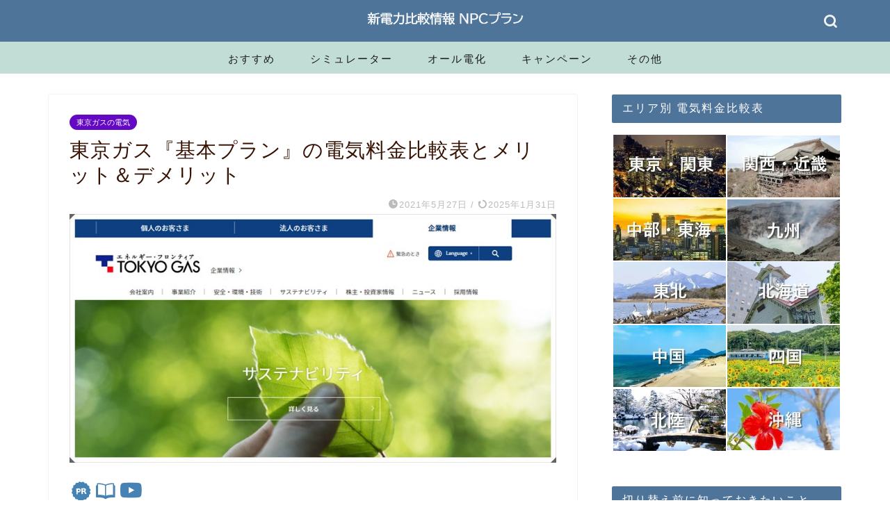

--- FILE ---
content_type: text/html; charset=UTF-8
request_url: https://sfplan.jp/npc/tokyo-gas/kihon-p
body_size: 27557
content:
<!DOCTYPE html>
<html lang="ja">
<head prefix="og: http://ogp.me/ns# fb: http://ogp.me/ns/fb# article: http://ogp.me/ns/article#">
<meta charset="utf-8">
<meta http-equiv="X-UA-Compatible" content="IE=edge">
<meta name="viewport" content="width=device-width, initial-scale=1">
<!-- ここからOGP -->
<meta property="og:type" content="blog">

<meta property="og:title" content="東京ガス『基本プラン』の電気料金比較表とメリット＆デメリット｜新電力比較NPCプラン"> 
<meta property="og:url" content="https://sfplan.jp/npc/tokyo-gas/kihon-p"> 
<meta property="og:description" content="2021年5月にリニューアルした東京ガスの電気料金メニュー「基本プラン」の特徴や、デメリットについて解説しています。
ずっとも電気や東京電力エナジーパートナーとの料金単価比較表や、他の大手新電力とのサービス内容の違いなど、プラン切り替えの際の参考にして下さい。"> 


<meta property="og:image" content="https://sfplan.jp/npc/wp-content/uploads/2021/05/tokyogas-top.jpg">
<meta property="og:site_name" content="新電力比較NPCプラン">
<meta property="fb:admins" content="@npcplan">
<meta name="twitter:card" content="summary">
<meta name="twitter:site" content="@npc_npc50513874">
<!-- ここまでOGP -->
 

<meta name="description" itemprop="description" content="2021年5月にリニューアルした東京ガスの電気料金メニュー「基本プラン」の特徴や、デメリットについて解説しています。
ずっとも電気や東京電力エナジーパートナーとの料金単価比較表や、他の大手新電力とのサービス内容の違いなど、プラン切り替えの際の参考にして下さい。" >
<link rel="canonical" href="https://sfplan.jp/npc/tokyo-gas/kihon-p">
<title>東京ガス『基本プラン』の電気料金比較表とメリット＆デメリット｜新電力比較NPCプラン</title>
<meta name='robots' content='max-image-preview:large' />
	<style>img:is([sizes="auto" i], [sizes^="auto," i]) { contain-intrinsic-size: 3000px 1500px }</style>
	<link rel='dns-prefetch' href='//cdnjs.cloudflare.com' />
<link href='https://cdnjs.com' rel='preconnect' />
<link href='https://marketingplatform.google.com' rel='preconnect' />
<link href='https://developers.google.com' rel='preconnect' />
<link rel="alternate" type="application/rss+xml" title="新電力比較NPCプラン &raquo; フィード" href="https://sfplan.jp/npc/feed" />
<link rel="alternate" type="application/rss+xml" title="新電力比較NPCプラン &raquo; コメントフィード" href="https://sfplan.jp/npc/comments/feed" />
<link rel="alternate" type="application/rss+xml" title="新電力比較NPCプラン &raquo; 東京ガス『基本プラン』の電気料金比較表とメリット＆デメリット のコメントのフィード" href="https://sfplan.jp/npc/tokyo-gas/kihon-p/feed" />
<link rel='stylesheet' id='pz-linkcard-css-css' href='//sfplan.jp/npc/wp-content/uploads/pz-linkcard/style/style.min.css?ver=2.5.8.5' type='text/css' media='all' />
<link rel='stylesheet' id='parent-style-css' href='https://sfplan.jp/npc/wp-content/themes/jin/style.css?ver=6.8.3' type='text/css' media='all' />
<link rel='stylesheet' id='swiper-style-css' href='https://cdnjs.cloudflare.com/ajax/libs/Swiper/4.0.7/css/swiper.min.css?ver=6.8.3' type='text/css' media='all' />
<link rel="https://api.w.org/" href="https://sfplan.jp/npc/wp-json/" /><link rel="alternate" title="JSON" type="application/json" href="https://sfplan.jp/npc/wp-json/wp/v2/posts/51553" /><link rel='shortlink' href='https://sfplan.jp/npc/?p=51553' />
<link rel="alternate" title="oEmbed (JSON)" type="application/json+oembed" href="https://sfplan.jp/npc/wp-json/oembed/1.0/embed?url=https%3A%2F%2Fsfplan.jp%2Fnpc%2Ftokyo-gas%2Fkihon-p" />
<link rel="alternate" title="oEmbed (XML)" type="text/xml+oembed" href="https://sfplan.jp/npc/wp-json/oembed/1.0/embed?url=https%3A%2F%2Fsfplan.jp%2Fnpc%2Ftokyo-gas%2Fkihon-p&#038;format=xml" />
	<style type="text/css">
		#wrapper {
			background-color: #fff;
			background-image: url();
					}

		.related-entry-headline-text span:before,
		#comment-title span:before,
		#reply-title span:before {
			background-color: #4f7499;
			border-color: #4f7499 !important;
		}

		#breadcrumb:after,
		#page-top a {
			background-color: #4f7499;
		}

		#footer-widget-area {
			background-color: #4f7499;
			border: none !important;
		}

		.footer-inner a #copyright,
		#copyright-center {
			border-color: taransparent !important;
			color: #381304 !important;
		}

		.page-top-footer a {
			color: #4f7499 !important;
		}

		#breadcrumb ul li,
		#breadcrumb ul li a {
			color: #4f7499 !important;
		}

		body,
		a,
		a:link,
		a:visited,
		.my-profile,
		.widgettitle,
		.tabBtn-mag label {
			color: #381304;
		}

		a:hover {
			color: #008db7;
		}

		.widget_nav_menu ul>li>a:before,
		.widget_categories ul>li>a:before,
		.widget_pages ul>li>a:before,
		.widget_recent_entries ul>li>a:before,
		.widget_archive ul>li>a:before,
		.widget_archive form:after,
		.widget_categories form:after,
		.widget_nav_menu ul>li>ul.sub-menu>li>a:before,
		.widget_categories ul>li>.children>li>a:before,
		.widget_pages ul>li>.children>li>a:before,
		.widget_nav_menu ul>li>ul.sub-menu>li>ul.sub-menu li>a:before,
		.widget_categories ul>li>.children>li>.children li>a:before,
		.widget_pages ul>li>.children>li>.children li>a:before {
			color: #4f7499;
		}

		.widget_nav_menu ul .sub-menu .sub-menu li a:before {
			background-color: #381304 !important;
		}
		.d--labeling-act-border{
			border-color: rgba(56,19,4,0.18);
		}
		.c--labeling-act.d--labeling-act-solid{
			background-color: rgba(56,19,4,0.06);
		}
		.a--labeling-act{
			color: rgba(56,19,4,0.6);
		}
		.a--labeling-small-act span{
			background-color: rgba(56,19,4,0.21);
		}
		.c--labeling-act.d--labeling-act-strong{
			background-color: rgba(56,19,4,0.045);
		}
		.d--labeling-act-strong .a--labeling-act{
			color: rgba(56,19,4,0.75);
		}


		footer .footer-widget,
		footer .footer-widget a,
		footer .footer-widget ul li,
		.footer-widget.widget_nav_menu ul>li>a:before,
		.footer-widget.widget_categories ul>li>a:before,
		.footer-widget.widget_recent_entries ul>li>a:before,
		.footer-widget.widget_pages ul>li>a:before,
		.footer-widget.widget_archive ul>li>a:before,
		footer .widget_tag_cloud .tagcloud a:before {
			color: #fff !important;
			border-color: #fff !important;
		}

		footer .footer-widget .widgettitle {
			color: #fff !important;
			border-color: #122472 !important;
		}

		footer .widget_nav_menu ul .children .children li a:before,
		footer .widget_categories ul .children .children li a:before,
		footer .widget_nav_menu ul .sub-menu .sub-menu li a:before {
			background-color: #fff !important;
		}

		#drawernav a:hover,
		.post-list-title,
		#prev-next p,
		#toc_container .toc_list li a {
			color: #381304 !important;
		}

		#header-box {
			background-color: #4f7499;
		}

		@media (min-width: 768px) {

			#header-box .header-box10-bg:before,
			#header-box .header-box11-bg:before {
				border-radius: 2px;
			}
		}

		@media (min-width: 768px) {
			.top-image-meta {
				margin-top: calc(0px - 30px);
			}
		}

		@media (min-width: 1200px) {
			.top-image-meta {
				margin-top: calc(0px);
			}
		}

		.pickup-contents:before {
			background-color: #4f7499 !important;
		}

		.main-image-text {
			color: #555;
		}

		.main-image-text-sub {
			color: #555;
		}

		@media (min-width: 481px) {
			#site-info {
				padding-top: 10px !important;
				padding-bottom: 10px !important;
			}
		}

		#site-info span a {
			color: #f4f4f4 !important;
		}

		#headmenu .headsns .line a svg {
			fill: #f4f4f4 !important;
		}

		#headmenu .headsns a,
		#headmenu {
			color: #f4f4f4 !important;
			border-color: #f4f4f4 !important;
		}

		.profile-follow .line-sns a svg {
			fill: #4f7499 !important;
		}

		.profile-follow .line-sns a:hover svg {
			fill: #122472 !important;
		}

		.profile-follow a {
			color: #4f7499 !important;
			border-color: #4f7499 !important;
		}

		.profile-follow a:hover,
		#headmenu .headsns a:hover {
			color: #122472 !important;
			border-color: #122472 !important;
		}

		.search-box:hover {
			color: #122472 !important;
			border-color: #122472 !important;
		}

		#header #headmenu .headsns .line a:hover svg {
			fill: #122472 !important;
		}

		.cps-icon-bar,
		#navtoggle:checked+.sp-menu-open .cps-icon-bar {
			background-color: #f4f4f4;
		}

		#nav-container {
			background-color: #c1ddd5;
		}

		.menu-box .menu-item svg {
			fill: #1c1c1c;
		}

		#drawernav ul.menu-box>li>a,
		#drawernav2 ul.menu-box>li>a,
		#drawernav3 ul.menu-box>li>a,
		#drawernav4 ul.menu-box>li>a,
		#drawernav5 ul.menu-box>li>a,
		#drawernav ul.menu-box>li.menu-item-has-children:after,
		#drawernav2 ul.menu-box>li.menu-item-has-children:after,
		#drawernav3 ul.menu-box>li.menu-item-has-children:after,
		#drawernav4 ul.menu-box>li.menu-item-has-children:after,
		#drawernav5 ul.menu-box>li.menu-item-has-children:after {
			color: #1c1c1c !important;
		}

		#drawernav ul.menu-box li a,
		#drawernav2 ul.menu-box li a,
		#drawernav3 ul.menu-box li a,
		#drawernav4 ul.menu-box li a,
		#drawernav5 ul.menu-box li a {
			font-size: 15px !important;
		}

		#drawernav3 ul.menu-box>li {
			color: #381304 !important;
		}

		#drawernav4 .menu-box>.menu-item>a:after,
		#drawernav3 .menu-box>.menu-item>a:after,
		#drawernav .menu-box>.menu-item>a:after {
			background-color: #1c1c1c !important;
		}

		#drawernav2 .menu-box>.menu-item:hover,
		#drawernav5 .menu-box>.menu-item:hover {
			border-top-color: #4f7499 !important;
		}

		.cps-info-bar a {
			background-color: #f29326 !important;
		}

		@media (min-width: 768px) {
			#main-contents-one .post-list-mag .post-list-item {
				width: 32%;
			}

			#main-contents-one .post-list-mag .post-list-item:not(:nth-child(3n)) {
				margin-right: 2%;
			}

			.tabBtn-mag {
				width: 85%;
				margin-bottom: 40px;
			}

			.tabBtn-mag label {
				padding: 10px 20px;
			}
		}

		@media (min-width: 768px) {

			#tab-1:checked~.tabBtn-mag li [for="tab-1"]:after,
			#tab-2:checked~.tabBtn-mag li [for="tab-2"]:after,
			#tab-3:checked~.tabBtn-mag li [for="tab-3"]:after,
			#tab-4:checked~.tabBtn-mag li [for="tab-4"]:after {
				border-top-color: #4f7499 !important;
			}

			.tabBtn-mag label {
				border-bottom-color: #4f7499 !important;
			}
		}

		#tab-1:checked~.tabBtn-mag li [for="tab-1"],
		#tab-2:checked~.tabBtn-mag li [for="tab-2"],
		#tab-3:checked~.tabBtn-mag li [for="tab-3"],
		#tab-4:checked~.tabBtn-mag li [for="tab-4"],
		#prev-next a.next:after,
		#prev-next a.prev:after,
		.more-cat-button a:hover span:before {
			background-color: #4f7499 !important;
		}


		.swiper-slide .post-list-cat,
		.post-list-mag .post-list-cat,
		.post-list-mag3col .post-list-cat,
		.post-list-mag-sp1col .post-list-cat,
		.swiper-pagination-bullet-active,
		.pickup-cat,
		.post-list .post-list-cat,
		#breadcrumb .bcHome a:hover span:before,
		.popular-item:nth-child(1) .pop-num,
		.popular-item:nth-child(2) .pop-num,
		.popular-item:nth-child(3) .pop-num {
			background-color: #122472 !important;
		}

		.sidebar-btn a,
		.profile-sns-menu {
			background-color: #122472 !important;
		}

		.sp-sns-menu a,
		.pickup-contents-box a:hover .pickup-title {
			border-color: #4f7499 !important;
			color: #4f7499 !important;
		}

		.pro-line svg {
			fill: #4f7499 !important;
		}

		.cps-post-cat a,
		.meta-cat,
		.popular-cat {
			background-color: #122472 !important;
			border-color: #122472 !important;
		}

		.tagicon,
		.tag-box a,
		#toc_container .toc_list>li,
		#toc_container .toc_title {
			color: #4f7499 !important;
		}

		.widget_tag_cloud a::before {
			color: #381304 !important;
		}

		.tag-box a,
		#toc_container:before {
			border-color: #4f7499 !important;
		}

		.cps-post-cat a:hover {
			color: #008db7 !important;
		}

		.pagination li:not([class*="current"]) a:hover,
		.widget_tag_cloud a:hover {
			background-color: #4f7499 !important;
		}

		.pagination li:not([class*="current"]) a:hover {
			opacity: 0.5 !important;
		}

		.pagination li.current a {
			background-color: #4f7499 !important;
			border-color: #4f7499 !important;
		}

		.nextpage a:hover span {
			color: #4f7499 !important;
			border-color: #4f7499 !important;
		}

		.cta-content:before {
			background-color: #364e87 !important;
		}

		.cta-text,
		.info-title {
			color: #fff !important;
		}

		#footer-widget-area.footer_style1 .widgettitle {
			border-color: #122472 !important;
		}

		.sidebar_style1 .widgettitle,
		.sidebar_style5 .widgettitle {
			border-color: #4f7499 !important;
		}

		.sidebar_style2 .widgettitle,
		.sidebar_style4 .widgettitle,
		.sidebar_style6 .widgettitle,
		#home-bottom-widget .widgettitle,
		#home-top-widget .widgettitle,
		#post-bottom-widget .widgettitle,
		#post-top-widget .widgettitle {
			background-color: #4f7499 !important;
		}

		#home-bottom-widget .widget_search .search-box input[type="submit"],
		#home-top-widget .widget_search .search-box input[type="submit"],
		#post-bottom-widget .widget_search .search-box input[type="submit"],
		#post-top-widget .widget_search .search-box input[type="submit"] {
			background-color: #122472 !important;
		}

		.tn-logo-size {
			font-size: 20% !important;
		}

		@media (min-width: 481px) {
			.tn-logo-size img {
				width: calc(20%*0.5) !important;
			}
		}

		@media (min-width: 768px) {
			.tn-logo-size img {
				width: calc(20%*2.2) !important;
			}
		}

		@media (min-width: 1200px) {
			.tn-logo-size img {
				width: 20% !important;
			}
		}

		.sp-logo-size {
			font-size: 70% !important;
		}

		.sp-logo-size img {
			width: 70% !important;
		}

		.cps-post-main ul>li:before,
		.cps-post-main ol>li:before {
			background-color: #122472 !important;
		}

		.profile-card .profile-title {
			background-color: #4f7499 !important;
		}

		.profile-card {
			border-color: #4f7499 !important;
		}

		.cps-post-main a {
			color: #003f9e;
		}

		.cps-post-main .marker {
			background: -webkit-linear-gradient(transparent 60%, #ffcedb 0%);
			background: linear-gradient(transparent 60%, #ffcedb 0%);
		}

		.cps-post-main .marker2 {
			background: -webkit-linear-gradient(transparent 60%, #a9eaf2 0%);
			background: linear-gradient(transparent 60%, #a9eaf2 0%);
		}

		.cps-post-main .jic-sc {
			color: #e9546b;
		}


		.simple-box1 {
			border-color: #ef9b9b !important;
		}

		.simple-box2 {
			border-color: #f2bf7d !important;
		}

		.simple-box3 {
			border-color: #b5e28a !important;
		}

		.simple-box4 {
			border-color: #7badd8 !important;
		}

		.simple-box4:before {
			background-color: #7badd8;
		}

		.simple-box5 {
			border-color: #e896c7 !important;
		}

		.simple-box5:before {
			background-color: #e896c7;
		}

		.simple-box6 {
			background-color: #fffdef !important;
		}

		.simple-box7 {
			border-color: #16b5f9 !important;
		}

		.simple-box7:before {
			background-color: #16b5f9 !important;
		}

		.simple-box8 {
			border-color: #96ddc1 !important;
		}

		.simple-box8:before {
			background-color: #96ddc1 !important;
		}

		.simple-box9:before {
			background-color: #e1c0e8 !important;
		}

		.simple-box9:after {
			border-color: #e1c0e8 #e1c0e8 #fff #fff !important;
		}

		.kaisetsu-box1:before,
		.kaisetsu-box1-title {
			background-color: #ffb49e !important;
		}

		.kaisetsu-box2 {
			border-color: #89c2f4 !important;
		}

		.kaisetsu-box2-title {
			background-color: #89c2f4 !important;
		}

		.kaisetsu-box4 {
			border-color: #34449b !important;
		}

		.kaisetsu-box4-title {
			background-color: #34449b !important;
		}

		.kaisetsu-box5:before {
			background-color: #57b3ba !important;
		}

		.kaisetsu-box5-title {
			background-color: #57b3ba !important;
		}

		.concept-box1 {
			border-color: #85db8f !important;
		}

		.concept-box1:after {
			background-color: #85db8f !important;
		}

		.concept-box1:before {
			content: "チェック" !important;
			color: #85db8f !important;
		}

		.concept-box2 {
			border-color: #f7cf6a !important;
		}

		.concept-box2:after {
			background-color: #f7cf6a !important;
		}

		.concept-box2:before {
			content: "注意点" !important;
			color: #f7cf6a !important;
		}

		.concept-box3 {
			border-color: #86cee8 !important;
		}

		.concept-box3:after {
			background-color: #86cee8 !important;
		}

		.concept-box3:before {
			content: "良い例" !important;
			color: #86cee8 !important;
		}

		.concept-box4 {
			border-color: #ed8989 !important;
		}

		.concept-box4:after {
			background-color: #ed8989 !important;
		}

		.concept-box4:before {
			content: "悪い例" !important;
			color: #ed8989 !important;
		}

		.concept-box5 {
			border-color: #9e9e9e !important;
		}

		.concept-box5:after {
			background-color: #9e9e9e !important;
		}

		.concept-box5:before {
			content: "参考" !important;
			color: #9e9e9e !important;
		}

		.concept-box6 {
			border-color: #8eaced !important;
		}

		.concept-box6:after {
			background-color: #8eaced !important;
		}

		.concept-box6:before {
			content: "メモ" !important;
			color: #8eaced !important;
		}

		.innerlink-box1,
		.blog-card {
			border-color: #73bc9b !important;
		}

		.innerlink-box1-title {
			background-color: #73bc9b !important;
			border-color: #73bc9b !important;
		}

		.innerlink-box1:before,
		.blog-card-hl-box {
			background-color: #73bc9b !important;
		}

		.jin-ac-box01-title::after {
			color: #4f7499;
		}

		.color-button01 a,
		.color-button01 a:hover,
		.color-button01:before {
			background-color: #008db7 !important;
		}

		.top-image-btn-color a,
		.top-image-btn-color a:hover,
		.top-image-btn-color:before {
			background-color: #ffcd44 !important;
		}

		.color-button02 a,
		.color-button02 a:hover,
		.color-button02:before {
			background-color: #f26a02 !important;
		}

		.color-button01-big a,
		.color-button01-big a:hover,
		.color-button01-big:before {
			background-color: #3296d1 !important;
		}

		.color-button01-big a,
		.color-button01-big:before {
			border-radius: 5px !important;
		}

		.color-button01-big a {
			padding-top: 20px !important;
			padding-bottom: 20px !important;
		}

		.color-button02-big a,
		.color-button02-big a:hover,
		.color-button02-big:before {
			background-color: #00c4c4 !important;
		}

		.color-button02-big a,
		.color-button02-big:before {
			border-radius: 8px !important;
		}

		.color-button02-big a {
			padding-top: 18px !important;
			padding-bottom: 18px !important;
		}

		.color-button01-big {
			width: 65% !important;
		}

		.color-button02-big {
			width: 65% !important;
		}

		.top-image-btn-color:before,
		.color-button01:before,
		.color-button02:before,
		.color-button01-big:before,
		.color-button02-big:before {
			bottom: -1px;
			left: -1px;
			width: 100%;
			height: 100%;
			border-radius: 6px;
			box-shadow: 0px 1px 5px 0px rgba(0, 0, 0, 0.25);
			-webkit-transition: all .4s;
			transition: all .4s;
		}

		.top-image-btn-color a:hover,
		.color-button01 a:hover,
		.color-button02 a:hover,
		.color-button01-big a:hover,
		.color-button02-big a:hover {
			-webkit-transform: translateY(2px);
			transform: translateY(2px);
			-webkit-filter: brightness(0.95);
			filter: brightness(0.95);
		}

		.top-image-btn-color:hover:before,
		.color-button01:hover:before,
		.color-button02:hover:before,
		.color-button01-big:hover:before,
		.color-button02-big:hover:before {
			-webkit-transform: translateY(2px);
			transform: translateY(2px);
			box-shadow: none !important;
		}

		.h2-style01 h2,
		.h2-style02 h2:before,
		.h2-style03 h2,
		.h2-style04 h2:before,
		.h2-style05 h2,
		.h2-style07 h2:before,
		.h2-style07 h2:after,
		.h3-style03 h3:before,
		.h3-style02 h3:before,
		.h3-style05 h3:before,
		.h3-style07 h3:before,
		.h2-style08 h2:after,
		.h2-style10 h2:before,
		.h2-style10 h2:after,
		.h3-style02 h3:after,
		.h4-style02 h4:before {
			background-color: #4f7499 !important;
		}

		.h3-style01 h3,
		.h3-style04 h3,
		.h3-style05 h3,
		.h3-style06 h3,
		.h4-style01 h4,
		.h2-style02 h2,
		.h2-style08 h2,
		.h2-style08 h2:before,
		.h2-style09 h2,
		.h4-style03 h4 {
			border-color: #4f7499 !important;
		}

		.h2-style05 h2:before {
			border-top-color: #4f7499 !important;
		}

		.h2-style06 h2:before,
		.sidebar_style3 .widgettitle:after {
			background-image: linear-gradient(-45deg,
					transparent 25%,
					#4f7499 25%,
					#4f7499 50%,
					transparent 50%,
					transparent 75%,
					#4f7499 75%,
					#4f7499);
		}

		.jin-h2-icons.h2-style02 h2 .jic:before,
		.jin-h2-icons.h2-style04 h2 .jic:before,
		.jin-h2-icons.h2-style06 h2 .jic:before,
		.jin-h2-icons.h2-style07 h2 .jic:before,
		.jin-h2-icons.h2-style08 h2 .jic:before,
		.jin-h2-icons.h2-style09 h2 .jic:before,
		.jin-h2-icons.h2-style10 h2 .jic:before,
		.jin-h3-icons.h3-style01 h3 .jic:before,
		.jin-h3-icons.h3-style02 h3 .jic:before,
		.jin-h3-icons.h3-style03 h3 .jic:before,
		.jin-h3-icons.h3-style04 h3 .jic:before,
		.jin-h3-icons.h3-style05 h3 .jic:before,
		.jin-h3-icons.h3-style06 h3 .jic:before,
		.jin-h3-icons.h3-style07 h3 .jic:before,
		.jin-h4-icons.h4-style01 h4 .jic:before,
		.jin-h4-icons.h4-style02 h4 .jic:before,
		.jin-h4-icons.h4-style03 h4 .jic:before,
		.jin-h4-icons.h4-style04 h4 .jic:before {
			color: #4f7499;
		}

		@media all and (-ms-high-contrast:none) {

			*::-ms-backdrop,
			.color-button01:before,
			.color-button02:before,
			.color-button01-big:before,
			.color-button02-big:before {
				background-color: #595857 !important;
			}
		}

		.jin-lp-h2 h2,
		.jin-lp-h2 h2 {
			background-color: transparent !important;
			border-color: transparent !important;
			color: #381304 !important;
		}

		.jincolumn-h3style2 {
			border-color: #4f7499 !important;
		}

		.jinlph2-style1 h2:first-letter {
			color: #4f7499 !important;
		}

		.jinlph2-style2 h2,
		.jinlph2-style3 h2 {
			border-color: #4f7499 !important;
		}

		.jin-photo-title .jin-fusen1-down,
		.jin-photo-title .jin-fusen1-even,
		.jin-photo-title .jin-fusen1-up {
			border-left-color: #4f7499;
		}

		.jin-photo-title .jin-fusen2,
		.jin-photo-title .jin-fusen3 {
			background-color: #4f7499;
		}

		.jin-photo-title .jin-fusen2:before,
		.jin-photo-title .jin-fusen3:before {
			border-top-color: #4f7499;
		}

		.has-huge-font-size {
			font-size: 42px !important;
		}

		.has-large-font-size {
			font-size: 36px !important;
		}

		.has-medium-font-size {
			font-size: 20px !important;
		}

		.has-normal-font-size {
			font-size: 16px !important;
		}

		.has-small-font-size {
			font-size: 13px !important;
		}
	</style>
<style type="text/css">.recentcomments a{display:inline !important;padding:0 !important;margin:0 !important;}</style><link rel="icon" href="https://sfplan.jp/npc/wp-content/uploads/2025/01/cropped-pwa-icon-512-512-32x32.png" sizes="32x32" />
<link rel="icon" href="https://sfplan.jp/npc/wp-content/uploads/2025/01/cropped-pwa-icon-512-512-192x192.png" sizes="192x192" />
<link rel="apple-touch-icon" href="https://sfplan.jp/npc/wp-content/uploads/2025/01/cropped-pwa-icon-512-512-180x180.png" />
<meta name="msapplication-TileImage" content="https://sfplan.jp/npc/wp-content/uploads/2025/01/cropped-pwa-icon-512-512-270x270.png" />
		<style type="text/css" id="wp-custom-css">
			
.update-history {
  margin-top: 30px;
	  margin-bottom: 0px;
}

.update-history dt {
  font-weight: bold; /* 日付を太字にする */
  margin-bottom: 5px; /* 日付の下の余白 */
}

.update-history dl {
  margin-top: 25px;
}

.update-history dd {
  margin-left: 20px; /* 内容の左の余白 */
  margin-bottom: 10px; /* 内容の下の余白 */
}

/* ページコピーここから */
.copy_btn {
    width: 100%;
    max-height: 200px;
    display: block;
    border: 2px solid #666;
    text-align: center;
    font-weight: 700;
    padding: 30px 0 26px;
    margin: 0 auto 10px;
}
.copy_btn:hover {cursor: pointer; color: #fff; background: #111111; opacity: .6;}
.copy_btn.copied {
    pointer-events: none;
    background: #333333;
    color: #ffffff;
}
.copy_btn.copied:hover {cursor: auto;}

/* タイトル消し */
/* .home.page .entry-title{
  display: none;
}/* 

/* アコーディオンここから */
.cp_actab {
	position: relative;
	overflow: hidden;
	width: 100%;
	margin: 0 auto;
	color: #ffffff;
}
.cp_actab input {
	position: absolute;
	z-index: -1;
	opacity: 0;
}
.cp_actab label {
	font-weight: bold;
	line-height: 3;
	position: relative;
	display: block;
	padding: 0 0 0 1em;
	cursor: pointer;
	margin: 0 0 1px 0;
	background: #4f7499;
}
.cp_actab .cp_actab-content {
	overflow: hidden;
	max-height: 0;
	-webkit-transition: max-height 0.35s;
	transition: max-height 0.35s;
	color: #333333;
	padding: 0 0 0 1em;
	background: #f8f8ff;
}
.cp_actab .cp_actab-content p {
	margin: 1em;
}
/* :checked */
.cp_actab input:checked ~ .cp_actab-content {
	max-height: 100em;
}
/* Icon */
.cp_actab label::after {
	line-height: 3;
	position: absolute;
	top: 0;
	right: 0;
	display: block;
	width: 3em;
	height: 3em;
	-webkit-transition: all 0.35s;
	transition: all 0.35s;
	text-align: center;
}
.cp_actab input[type=checkbox] + label::after {
	content: '+';
}
.cp_actab input[type=checkbox]:checked + label::after {
	transform: rotate(315deg);
}
/* アコーディオンここまで */

div.linecontent1 {line-height: 220%;}

.relative {
    position: relative;
}

.absolute {
    position: absolute;
    bottom: 10px;
    left: 32px;
}

.radio-vertical {
    flex-direction: column; 
    display: inline-flex;	
    line-height: 240%;
}

/* テーブルのスクロール
==================================================
*/
.scroll_table{
overflow-x: auto;
white-space: nowrap;
}
.scroll_table::-webkit-scrollbar{height: 8px;}
.scroll_table::-webkit-scrollbar-track {
  margin: 0 2px;
  background: #F1F1F1;
  border-radius: 5px;
}
.scroll_table::-webkit-scrollbar-thumb {
  border-radius: 5px;
  background: #999;
}
.scroll_table table{
	width:100%;
	table-layout:auto !important;
}
@media screen and (min-width: 768px) {
	.scroll_table{
		overflow:hidden;
		white-space:normal;
	}
	.scroll_table table{
		table-layout:fixed !important;
	}
}

.line-break {
  word-wrap: break-word;
  white-space: normal;
  display: block;
}

select {
  /* styling */
  background-color: white;
  border: thin solid black;
  border-radius: 4px;
  display: inline-block;
	font: inherit;
  line-height: 1.3em;
  padding: 0.5em 3em 0.5em 0.5em;

  /* reset */

  margin: 0;      
  -webkit-box-sizing: border-box;
  -moz-box-sizing: border-box;
  box-sizing: border-box;
  -webkit-appearance: none;
  -moz-appearance: none;
}

select.minimal {
  background-image:
    linear-gradient(45deg, transparent 50%, gray 50%),
    linear-gradient(135deg, gray 50%, transparent 50%),
    linear-gradient(to right, #ccc, #ccc);
  background-position:
    calc(100% - 20px) calc(1em + 2px),
    calc(100% - 15px) calc(1em + 2px),
    calc(100% - 2.5em) 0.5em;
  background-size:
    5px 5px,
    5px 5px,
    1px 1.5em;
  background-repeat: no-repeat;
}

select.minimal:focus {
  background-image:
    linear-gradient(45deg, green 50%, transparent 50%),
    linear-gradient(135deg, transparent 50%, green 50%),
    linear-gradient(to right, #ccc, #ccc);
  background-position:
    calc(100% - 15px) 1em,
    calc(100% - 20px) 1em,
    calc(100% - 2.5em) 0.5em;
  background-size:
    5px 5px,
    5px 5px,
    1px 1.5em;
  background-repeat: no-repeat;
  border-color: green;
  outline: 0;
}

select:-moz-focusring {
  color: transparent;
  text-shadow: 0 0 0 #000;
}

input:focus{
  background: #fffafa;
}

input {
	border :1px solid #808080;
	font-size :19px;
}

input.input1 {

  /* styling */
  background-color: white;
  border: thin solid black;
  border-radius: 4px;
  display: inline-block;
	font: inherit;
  line-height: 1.3em;
  padding: 0.5em 0.5em 0.5em 0.5em;

  /* reset */

  margin: 0;      
  -webkit-box-sizing: border-box;
  -moz-box-sizing: border-box;
  box-sizing: border-box;
  -webkit-appearance: none;
  -moz-appearance: none;
}

button.botan1 {
    /* 文字サイズを1.1emに指定 */
    font-size: 1.1em;

    /* 文字の太さをboldに指定 */
    font-weight: bold;

    padding: 5px 20px;
    margin-bottom: 15px;
    /* 文字色を白色に指定 */
    color: #fff;

    /* ボーダーをなくす */
    border-style: none;

    /* ボタンの影の指定
     * 影の横幅を2px
     * 縦長を2px
     * ぼかしを3px
     * 広がりを1px
     * 色を#666（グレー）に指定 */
    box-shadow: 2px 2px 3px 1px #666;
    -moz-box-shadow: 2px 2px 3px 1px #666;
    -webkit-box-shadow: 2px 2px 3px 1px #666;

    /* テキストの影の指定
     * 影の横幅を1px
     * 縦長を1px
     * ぼかしを2px
     * 色を#000（黒）に指定 */
    text-shadow: 1px 1px 2px #000;

    /* グラデーションの指定 */
    background: -moz-linear-gradient(bottom, #36d, #248 50%, #36d);
    background: -webkit-gradient(linear, left bottom, left top, from(#36d), color-stop(0.5, #248), to(#36d));

    /* 角丸の指定 */
    -moz-border-radius: 5px;
    -webkit-border-radius: 5px;
    border-radius: 5px;
}

button.botan1:hover {
    /* 透明度を20%に指定 */
    opacity: 0.8;
}

.change-color:hover {
    color: blue;
}

table {
   table-layout: fixed;
}

.bb {
font-weight: bold;
}

.normal-text {
  font-weight: normal;
}

.re{
color:#C50000;
}

.f9 {
font-size:9px;
}

.f11 {
font-size:11px;
}

.f12 {
font-size:12px;
}

.f13 {
font-size:13px;
}

.f14 {
font-size:14px;
}

.f15 {
font-size:15px;
}

.f18 {
font-size:18px;
}

.f20 {
font-size:20px;
}

.wd10 {
width: 10%;
}

.wd15 {
width: 15%;
}

.wd17 {
width: 17%;
}

.wd20 {
width: 20%;
}

.wd25 {
width: 25%;
}

.wd35 {
width: 35%;
}

.wd40 {
width: 40%;
}

.wd50 {
width: 50%;
}

.wd60 {
width: 60%;
}

.wd70 {
width: 70%;
}

.top1 {
padding-top: 1em; 
line-height: 175%;
}

.top2 {
padding-top: 0.5em; 
line-height: 175%;
}

.top3 {
padding-top: 1.5em; 
line-height: 175%;
}

.bottom1 {
padding-bottom: 0.7em; 
line-height: 175%;
}

.bottom2 {
padding-bottom: 1.5em; 
line-height: 175%;
}

.cent1 {
text-align:center;
}

.right1 {
text-align:right;
}

.rightg1 {
    float: right;
   margin-left: 0.8em;
   margin-bottom: 0.5em;
}

.leftg1 {
    float: left;
   margin-left: 0.8em;
   margin-bottom: 0.5em;
}

.clearall {
    clear:  both;        
}

.under1 {
 background: linear-gradient(transparent 75%, #CEF6F5 75%);
  }

.under2 {
 background: linear-gradient(transparent 75%, #F3E2A9 75%);
  }

.under3 {
  background: linear-gradient(transparent 65%, #F8E6E0 65%);
  }

.fontchange1 {  
    font-family:"游明朝","arial unicode ms","MS明朝";
}

th{
	background-color:#F5FBEF;
	padding:6px;
	text-align: center;
}

td{
	text-align: center;
}

.center3{
        margin-left:auto;margin-right:auto;
}

.colors1 {
	background-color:#FBFBEF;
}

.colors2 {
	background-color:#F0FFF0;
}

.colors3 {
	background-color:#EEEEEE;
}

.colors5 {
	background-color:#F8F8FF;
}

.colors6 {
	background-color:#F2EFFB;
}

.tdnone1 {
	text-align: left;
      border-style: none;
	padding:2px;
}

.tdnone2 {
	text-align: left;
      border-style: none;
	padding:10px 30px 10px 30px;
}

.tdleft {
	text-align: left;
}

.tdstyle2 {
	text-align: left;

}

a.none {/*リンクされた文字*/
    text-decoration:none;
}

#loading {
 display: table;
 width: 100%;
 height: 100%;
 position: fixed;
 top: 0;
 left: 0;
 background-color: #fff;
 opacity: 0.8;
 z-index: 10;
}

#loading .loadingMsg {
 display: table-cell;
 text-align: center;
 vertical-align: middle;
 padding-top: 140px;
 background: url("https://sfplan.jp/npc/wp-content/uploads/2019/06/loading.gif") center center no-repeat;
}

.box1 {
    padding: 0.5em 1.5em;
    margin: 2em 0;
    background: #FFF;
	    font-size: 17px;
    border: solid 1px #C0C0C0;/*線*/
    border-radius: 3px;/*角の丸み*/
}

.box5 {
    padding: 2em 2em;
    margin: 2em 0;
    border: double 5px #4ec4d3;
}
.box5 p {
    margin: 0; 
    padding: 0;
}

.box11{
    padding: 1.5em 1.5em;
    margin: 2em 0;
    color: #5d627b;
    background: white;
    border-top: solid 5px #5d627b;
    box-shadow: 0 3px 5px rgba(0, 0, 0, 0.22);
}
.box11 p {
    margin: 0; 
    padding: 0;
}

.box26 {
    position: relative;
    margin: 2em 0;
    padding: 0.5em 1.5em;
    border: solid 3px #95ccff;
    border-radius: 8px;
}
.box26 .box-title {
    position: absolute;
    display: inline-block;
    top: -13px;
    left: 10px;
    padding: 0 9px;
    line-height: 1;
    font-size: 19px;
    background: #FFF;
    color: #95ccff;
    font-weight: bold;
}
.box26 p {
    margin: 0; 
    padding: 0;
}

/* ここから下がボタンのCSS　*/
.btn-apply {
  position: relative;
  display: inline-block;
  padding: 0.1em 0.4em;
  text-decoration: none;
  color: #FFF;
	font-size: 13px; 
  background: #fd9535;/*色*/
  border-radius: 5px;/*角の丸み*/
  box-shadow: inset 0 2px 0 rgba(255,255,255,0.2), inset 0 -2px 0 rgba(0, 0, 0, 0.05);
  font-weight: bold;
  border: solid 2px #d27d00;/*線色*/
}

.btn-apply:active {
  /*押したとき*/
  box-shadow: 0 0 2px rgba(0, 0, 0, 0.30);
}

/*吹き出しのアイコンを大きくする*/
.balloon-box {
padding-bottom: 20px;
}

@media (min-width: 768px){
    
.balloon-icon {
width:100px;
height:100px;
}

.balloon-icon img{
width:100px;
}
    
.balloon-right .balloon-serif{
margin: 0 125px 40px 125px;
}

.balloon-left .balloon-serif{
margin: 0 125px 40px 125px;
}
    
.icon-name{
width: 100px;
top: 105px;
font-size: 12px;
    }
}

@media (max-width: 767px)
{
    
.balloon-icon {
width:80px;
height:80px;
}

.balloon-icon img{
width:80px;
}
    
.balloon-right .balloon-serif{
margin: 0 98px 30px 0px;
}

.balloon-left .balloon-serif{
margin: 0 0px 30px 98px;
}
    
.icon-name{
width: 80px;
top:82px;
font-size: 11px;
}   
}

/************************************
** スマホヘッダー固定
************************************/
/*スマホ*/
@media screen and (max-width: 767px){
  #header-box{
    z-index:5;
    overflow:visible;
    min-height:60px; /* ヘッダー初期高さ */
  }
  #header{
    position:fixed;
    top:0;
    width:100%;
    background:#4f7499; /* ヘッダー背景色 */
    z-index:6;
    height:60px; /* ヘッダー初期高さ */
    transition: .5s;
  }
  .cps-sp-menu-bar{
    margin-top:50px; /* ヘッダーの下余白 */
  }
  .sp-menu-box{
    z-index:5;
  }
  .sp-menu-open,.headsearch{
    position:fixed;
    z-index:7;
    transition: .5s;
  }
  .sp-menu-open{
    top:10px; /* メニューボタン位置 */
  }
  .headsearch .search-box:before{
    top:18px; /* 検索ボタン位置 */
  }
  #site-info span a img{
    height:28px !important; /* ロゴ高さ */
    width:auto !important;
    margin:15px 0; /* ロゴ余白 */
  }

  #scroll-content{
    position:static !important;
  }
  #navtoggle:checked + .sp-menu-open .cps-icon-bar{
    background-color:#555 !important; /* 閉じるボタン色 */
  }
}

		</style>
			
<!--カエレバCSS-->
<!--アプリーチCSS-->

<link rel="preload" as="font" type="font/woff" href="https://sfplan.jp/npc/wp-content/themes/jin/font/jin-icons/fonts/jin-icons.ttf?c16tcv" crossorigin>
<link rel="manifest" href="/npc/manifest-v2.json">
</head>
<body class="wp-singular post-template-default single single-post postid-51553 single-format-standard wp-theme-jin wp-child-theme-jin-child" id="nofont-style">
<div id="wrapper">

		
	<div id="scroll-content" class="animate-off">
	
		<!--ヘッダー-->

								
<div id="header-box" class="tn_on header-box animate-off">
	<div id="header" class="header-type2 header animate-off">
		
		<div id="site-info" class="ef">
							<span class="tn-logo-size"><a href='https://sfplan.jp/npc/' title='新電力比較NPCプラン' rel='home'><img src='https://npc-plan.biz/wp-content/uploads/2020/03/npc-rogo.png' alt='新電力比較NPCプラン'></a></span>
					</div>

	
				<div id="headmenu">
			<span class="headsns tn_sns_off">
									<span class="twitter"><a href="https://twitter.com/npc_npc50513874"><i class="jic-type jin-ifont-twitter" aria-hidden="true"></i></a></span>
													<span class="facebook">
					<a href="https://www.facebook.com/npcplan/"><i class="jic-type jin-ifont-facebook" aria-hidden="true"></i></a>
					</span>
																	<span class="youtube">
					<a href="https://www.youtube.com/channel/UC0rGfmSj_4IenYTS7wHZRhg"><i class="jic-type jin-ifont-youtube" aria-hidden="true"></i></a>
					</span>
					
													<span class="jin-contact">
					<a href="https://sfplan.jp/npc/mail"><i class="jic-type jin-ifont-mail" aria-hidden="true"></i></a>
					</span>
					

			</span>
			<span class="headsearch tn_search_on">
				<form class="search-box" role="search" method="get" id="searchform" action="https://sfplan.jp/npc/">
	<input type="search" placeholder="" class="text search-text" value="" name="s" id="s">
	<input type="submit" id="searchsubmit" value="&#xe931;">
</form>
			</span>
		</div>
		
	</div>
	
		
</div>

		
	<!--グローバルナビゲーション layout1-->
				<div id="nav-container" class="header-style3-animate animate-off">
			<div id="drawernav" class="ef">
				<nav class="fixed-content"><ul class="menu-box"><li class="menu-item menu-item-type-custom menu-item-object-custom menu-item-has-children menu-item-88717"><a>おすすめ</a>
<ul class="sub-menu">
	<li class="menu-item menu-item-type-post_type menu-item-object-post menu-item-34704"><a href="https://sfplan.jp/npc/power-companies-list/1person" title="1人暮らしでも損しない！おすすめ電力会社の選び方">1人暮らし向け</a></li>
	<li class="menu-item menu-item-type-post_type menu-item-object-post menu-item-44453"><a href="https://sfplan.jp/npc/power-companies-list/move" title="初めての引っ越し｜電気＆ガス会社はどこが良い？【完全ガイド】">引っ越しおすすめ</a></li>
	<li class="menu-item menu-item-type-post_type menu-item-object-post menu-item-58574"><a href="https://sfplan.jp/npc/electrification/best" title="オール電化プランおすすめランキング全国版">オール電化プラン</a></li>
	<li class="menu-item menu-item-type-post_type menu-item-object-post menu-item-58601"><a href="https://sfplan.jp/npc/power-companies-list/low-voltage-rank" title="低圧電力（動力プラン）おすすめランキングBEST8">低圧電力ランキング</a></li>
</ul>
</li>
<li class="menu-item menu-item-type-custom menu-item-object-custom menu-item-has-children menu-item-9"><a>シミュレーター</a>
<ul class="sub-menu">
	<li class="menu-item menu-item-type-custom menu-item-object-custom menu-item-88718"><a href="https://sfplan.jp/npc/simulation/simple" title="電気料金一括比較かんたんシミュレーター">かんたんシミュ</a></li>
	<li class="menu-item menu-item-type-custom menu-item-object-custom menu-item-90419"><a href="https://sfplan.jp/npc/simulation/allpower-comparison" title="全国の電力会社12ヶ月の電気代を比較できる年間シミュレーター">年間シミュレーター</a></li>
	<li class="menu-item menu-item-type-post_type menu-item-object-post menu-item-90633"><a href="https://sfplan.jp/npc/simulation/low-voltage-power" title="低圧電力や動力プランの電気料金一括比較シミュレーター">低圧電力（動力）</a></li>
</ul>
</li>
<li class="menu-item menu-item-type-custom menu-item-object-custom menu-item-has-children menu-item-58575"><a>オール電化</a>
<ul class="sub-menu">
	<li class="menu-item menu-item-type-custom menu-item-object-custom menu-item-37253"><a href="https://sfplan.jp/npc/electrification/all" title="オール電化住宅向けプランのある新電力会社の一覧">オール電化プラン一覧</a></li>
	<li class="menu-item menu-item-type-post_type menu-item-object-post menu-item-58577"><a href="https://sfplan.jp/npc/electrification/becareful-alldenka" title="オール電化プランを切り替える前に絶対に気をつけるべき３つの注意点">切り替え前の注意点</a></li>
	<li class="menu-item menu-item-type-post_type menu-item-object-post menu-item-58576"><a href="https://sfplan.jp/npc/electrification/why-expensive" title="オール電化や深夜電力は安いはずなのに電気代が高いのはなぜ？">電気代が高いのはなぜ？</a></li>
</ul>
</li>
<li class="menu-item menu-item-type-custom menu-item-object-custom menu-item-has-children menu-item-10"><a>キャンペーン</a>
<ul class="sub-menu">
	<li class="menu-item menu-item-type-post_type menu-item-object-post menu-item-56690"><a href="https://sfplan.jp/npc/campaign/campaign-best" title="電力会社のりかえキャンペーンおすすめ一覧">限定キャンペーン</a></li>
	<li class="menu-item menu-item-type-post_type menu-item-object-post menu-item-36428"><a href="https://sfplan.jp/npc/campaign/campaign-feature" title="新電力会社のりかえ最新キャンペーン">新電力30社キャンペーン</a></li>
	<li class="menu-item menu-item-type-post_type menu-item-object-post menu-item-14006"><a href="https://sfplan.jp/npc/campaign/major-power10" title="大手電力会社10社の最新キャンペーン">大手10社のキャンペーン</a></li>
</ul>
</li>
<li class="menu-item menu-item-type-custom menu-item-object-custom menu-item-has-children menu-item-35503"><a>その他</a>
<ul class="sub-menu">
	<li class="menu-item menu-item-type-post_type menu-item-object-page menu-item-59434"><a href="https://sfplan.jp/npc/dictionary">電力業界用語辞典</a></li>
	<li class="menu-item menu-item-type-post_type menu-item-object-post menu-item-80802"><a href="https://sfplan.jp/npc/elect-price/afterfit-all" title="電力会社30社の卒FIT買取単価 比較表【全国版】">太陽光 卒FIT買取比較表</a></li>
	<li class="menu-item menu-item-type-custom menu-item-object-custom menu-item-57251"><a href="https://sfplan.jp/npc/reviews/review-summary" title="新電力会社の評判＆口コミ情報まとめ">口コミ情報</a></li>
	<li class="menu-item menu-item-type-post_type menu-item-object-post menu-item-58997"><a href="https://sfplan.jp/npc/simulation/calculation-simple" title="10Wの電気代はいくら？かんたん計算シミュレーター">家電の電気代計算</a></li>
	<li class="menu-item menu-item-type-post_type menu-item-object-page menu-item-92234"><a href="https://sfplan.jp/npc/mail">お問い合わせ</a></li>
</ul>
</li>
</ul></nav>			</div>
		</div>
				<!--グローバルナビゲーション layout1-->
		
		<!--ヘッダー-->

		<div class="clearfix"></div>

			
																				
		
	<div id="contents">

		<!--メインコンテンツ-->
			<main id="main-contents" class="main-contents article_style1 animate-off" itemprop="mainContentOfPage">
				
								
				<section class="cps-post-box hentry">
																	<article class="cps-post">
							<header class="cps-post-header">
																<span class="cps-post-cat category-tokyo-gas" itemprop="keywords"><a href="https://sfplan.jp/npc/tokyo-gas" style="background-color:#6309c4!important;">東京ガスの電気</a></span>
																								<h1 class="cps-post-title entry-title" itemprop="headline">東京ガス『基本プラン』の電気料金比較表とメリット＆デメリット</h1>
								<div class="cps-post-meta vcard">
									<span class="writer fn" itemprop="author" itemscope itemtype="https://schema.org/Person"><span itemprop="name">sfp</span></span>
									<span class="cps-post-date-box">
												<span class="cps-post-date"><i class="jic jin-ifont-watch" aria-hidden="true"></i>&nbsp;<time class="entry-date date published" datetime="2021-05-27T15:11:25+09:00">2021年5月27日</time></span>
	<span class="timeslash"> /</span>
	<time class="entry-date date updated" datetime="2025-01-31T17:25:54+09:00"><span class="cps-post-date"><i class="jic jin-ifont-reload" aria-hidden="true"></i>&nbsp;2025年1月31日</span></time>
										</span>
								</div>
								
							</header>
																																													<div class="cps-post-thumb jin-thumb-original" itemscope itemtype="https://schema.org/ImageObject">
												<img   src="[data-uri]" data-lazy-src="https://sfplan.jp/npc/wp-content/uploads/2021/05/tokyogas-top.jpg"  class="attachment-large_size size-large_size wp-post-image" alt="東京ガスのトップページ" width ="818" height ="419" decoding="async" fetchpriority="high" /><noscript><img   src="https://sfplan.jp/npc/wp-content/uploads/2021/05/tokyogas-top.jpg"  class="attachment-large_size size-large_size wp-post-image" alt="東京ガスのトップページ" width ="818" height ="419" decoding="async" fetchpriority="high" /></noscript>											</div>
																																									
							
							<div class="cps-post-main-box">
								<div class="cps-post-main    h2-style05 h3-style01 h4-style02 entry-content l-size l-size-sp" itemprop="articleBody">

									<div class="clearfix"></div>
	
									<span style="color:#4682b4; font-size:25px;" class="jic-sc jin-code-icon-prbadge"><i class="jic jin-ifont-prbadge"></i></span><span style="color:#4682b4; font-size:25px;" class="jic-sc jin-code-icon-bookopen"><i class="jic jin-ifont-bookopen"></i></span><span style="color:#4682b4; font-size:28px;" class="jic-sc jin-code-icon-youtube"><i class="jic jin-ifont-youtube"></i></span>

<div class="top1"></div>
<h2>東京ガスの電気『基本プラン』の特徴</h2>

<div class="top3"></div>

<div class="kaisetsu-box5"><div class="kaisetsu-box5-title">目次</div>
<div class="top2"></div>
<ol>
<li><a class="none f14" href="#a1">基本プランとずっとも電気の比較表</a><div class="top2"></div></li>
<li><a class="none f14" href="#a2">TEPCOと東京ガスの電気料金比較表</a><div class="top2"></div></li>
<li><a class="none f14" href="#a3">電気とガスのセット割引は減額</a><div class="top2"></div></li>
<li><a class="none f14" href="#a4">駆けつけサポートの附帯なし</a><div class="top2"></div></li>
<li><a class="none f14" href="#a5">東京ガスよりもお得な大手新電力</a></li>
</ol>
</div>

<div class="top1"><span class="under1">東京ガスの『基本プラン』は2021年5月17日に新設された電気料金メニューです。</span></div>

<div class="top1 bottom1">ちなみに従前からある「<a class="none" href="https://sfplan.jp/npc/tokyo-gas/1or1s" rel="noopener" target="_blank">ずっとも電気1,1S</a>,<a class="none" href="https://sfplan.jp/npc/tokyo-gas/zuttomo2" rel="noopener" target="_blank">ずっとも電気2</a>」は、基本プランの登場にともない新規受付を終了しています。</div>

<span class="f15">（以前から”ずっとも電気<span class="f13">（1,1S,2）</span>”を契約されている方はそのまま継続して利用できます）</span>
<div class="top2"></div>
<div class="linkcard"><div class="lkc-external-wrap"><div class="lkc-card"><div class="lkc-info"><a class="lkc-link no_icon" href="https://prtimes.jp/main/html/rd/p/000000529.000021766.html" data-lkc-id="167" target="_blank" rel="external nofollow noopener"><div class="lkc-favicon"><img  decoding="async"  src="[data-uri]" data-lazy-src="https://www.google.com/s2/favicons?domain=prtimes.jp"  alt="" width="16" height="16" /><noscript><img  decoding="async"  src="https://www.google.com/s2/favicons?domain=prtimes.jp"  alt="" width="16" height="16" /></noscript></div><div class="lkc-domain">プレスリリース・ニュースリリース配信シェアNo.1｜PR TIMES</div></a></div><div class="lkc-content"><a class="lkc-link no_icon" href="https://prtimes.jp/main/html/rd/p/000000529.000021766.html" data-lkc-id="167" target="_blank" rel="external nofollow noopener"><figure class="lkc-thumbnail"><img  decoding="async" class="lkc-thumbnail-img"  src="[data-uri]" data-lazy-src="//sfplan.jp/npc/wp-content/uploads/pz-linkcard/cache/c587508e280fbeafec79227b85c23ded06efa5cda12f69461e0c14324b912fcc.jpeg"  width="100px" height="108px" alt="" /><noscript><img  decoding="async" class="lkc-thumbnail-img"  src="//sfplan.jp/npc/wp-content/uploads/pz-linkcard/cache/c587508e280fbeafec79227b85c23ded06efa5cda12f69461e0c14324b912fcc.jpeg"  width="100px" height="108px" alt="" /></noscript></figure><div class="lkc-title">低圧電気料金メニュー「基本プラン」の新設について</div></a><div class="lkc-url" title="https://prtimes.jp/main/html/rd/p/000000529.000021766.html"><a class="lkc-link no_icon" href="https://prtimes.jp/main/html/rd/p/000000529.000021766.html" data-lkc-id="167" target="_blank" rel="external nofollow noopener">https://prtimes.jp/main/html/rd/p/000000529.000021766.html</a></div><div class="lkc-excerpt">東京ガス株式会社のプレスリリース（2021年5月13日 14時00分）低圧電気料金メニューの新設について</div></div><div class="clear"></div></div></div></div>

<img  decoding="async"  src="[data-uri]" data-lazy-src="https://sfplan.jp/npc/wp-content/uploads/2019/06/ippan-katei-img.png"  alt="イメージ画像" width="700" height="100"><noscript><img  decoding="async"  src="https://sfplan.jp/npc/wp-content/uploads/2019/06/ippan-katei-img.png"  alt="イメージ画像" width="700" height="100"></noscript>

<div class="kaisetsu-box4"><div class="kaisetsu-box4-title f14">この記事の監修担当</div><div itemscope itemtype="http://schema.org/Person"><table style="border: none;"><tr><td style="width:25%;padding:10px 0 0 0;border: none;"><div class="cent1 fontchange1"><img  loading="lazy" decoding="async"  src="[data-uri]" data-lazy-src="https://sfplan.jp/npc/wp-content/uploads/2023/06/sfp-i.jpg"  style="margin: 10px 0px 0px 0px;" alt="SFP" width="140" height="123" class="alignnone size-full wp-image-87326" /><noscript><img  loading="lazy" decoding="async"  src="https://sfplan.jp/npc/wp-content/uploads/2023/06/sfp-i.jpg"  style="margin: 10px 0px 0px 0px;" alt="SFP" width="140" height="123" class="alignnone size-full wp-image-87326" /></noscript></div></td><td class="tdleft" style="width:75%;padding:5px 0px 0px 25px;border: none;"><div style="line-height: 1.5em" class="fontchange1 f14"><span itemprop="affiliation"><a class="none" href="https://sfplan.jp/profile/" itemprop="url" rel="noopener" target="_blank">株式会社サウスフィールドプランニング</a></span><br><span itemprop="jobTitle">新エネルギーメディア事業部 編集班</span></div> <div style="padding:8px 0px 0px 0px;line-height: 1.5em" class="fontchange1 f14">小売電気事業・都市ガス小売事業・太陽光発電事業・家庭向け蓄電池販促事業などの広報を担当</div></td></tr></table></div></div>


<img  loading="lazy" decoding="async"  src="[data-uri]" data-lazy-src="https://sfplan.jp/npc/wp-content/uploads/2023/10/NPC-img.jpg"  alt="NPCプランイメージイラスト" width="180" height="81" style="margin: 0px 5px 0px 5px;" class="alignright size-full wp-image-85875" /><noscript><img  loading="lazy" decoding="async"  src="https://sfplan.jp/npc/wp-content/uploads/2023/10/NPC-img.jpg"  alt="NPCプランイメージイラスト" width="180" height="81" style="margin: 0px 5px 0px 5px;" class="alignright size-full wp-image-85875" /></noscript>

<div class="top2 f14">当ページの内容について疑問のある方は、最下段のコメント欄またはメールフォームから気軽にご質問ください。</div>





<div class="clearall"></div>
<div class="top3"></div>

<div class="balloon-box balloon-left balloon-gray balloon-bg-none clearfix">
<div class="balloon-icon "><img  loading="lazy" decoding="async"  src="[data-uri]" data-lazy-src="https://sfplan.jp/npc/wp-content/uploads/2019/05/kml4.png"  width="150" height="146" class="alignnone size-full wp-image-2540" alt="こうた"><noscript><img  loading="lazy" decoding="async"  src="https://sfplan.jp/npc/wp-content/uploads/2019/05/kml4.png"  width="150" height="146" class="alignnone size-full wp-image-2540" alt="こうた"></noscript></div>
<div class="balloon-serif"><div class="balloon-content">
<div class="top2 f15">基本プランって何？</div>
<div class="top2 f15">「ずっとも電気」と何が違うの？</div>
</div></div></div>

<div class="bottom1">東京ガスの基本プランは「基本料金＋3段単価」のオーソドックスな料金メニューになります。</div>

<div class="bottom2">ずっとも電気は「1,1s,2」それぞれに料金体系が違っていたことに対し、基本プランの料金体系は一本化されています。</div>

<div class="bottom1">詳しくは以下の比較表をご覧ください。</div>

<div class="jin-flexbox bb"><div class="jin-shortcode-button jsb-visual-shiny jsb-hover-down"><a href="https://sfplan.jp/npc/tokyo-gas.html" rel="noopener" target="_blank" style="background: linear-gradient(107.61deg, #54dcef 7.99%, #0794E8 91.12%); border-radius:10px;">東京ガス公式サイト</a>
</div></div>

<div class="top3 bottom1"></div>

<h2 id="a1">基本プランとずっとも電気の単価比較表</h2>
<table class="f13">
<caption>東京ガスの電気料金単価表</caption>
<tr>
<th class="colors1" rowspan="3">基本プラン</th>
<th rowspan="2">1kVA（10A）あたりの基本料金/月</th>
<th colspan="3">1<ruby>kWh<rp>(</rp><rt>キロワットアワー</rt><rp>)</rp></ruby>あたりの電力量単価</th>
<th rowspan="2">ガスと電気のセット割</th>
</tr>
<tr>
<th class="colors1">120kWhまで</th>
<th class="colors1">121～300kWhまで</th>
<th class="colors1">300kWh超</th>
</tr>
<tr>
<td>311.74円</td>
<td>29.7円</td>
<td>35.69円</td>
<td>39.5円</td>
<td>基本料金と従量料金の0.5%分を割引</td>
</tr>
<tr>
<th rowspan="3">ずっとも1s<br><span class="c-red">新規受付終了</span></th>
<th rowspan="2">1kVA（10A）あたりの基本料金/月</th>
<th colspan="3">1<ruby>kWh<rp>(</rp><rt>キロワットアワー</rt><rp>)</rp></ruby>あたりの電力量単価</th>
<th rowspan="2">ガスと電気のセット割</th>
</tr>
<tr>
<th class="colors1">120kWhまで</th>
<th class="colors1">121～300kWhまで</th>
<th class="colors1">300kWh超</th>
</tr>
<tr>
<td>311.74円</td>
<td>29.7円</td>
<td>35.69円</td>
<td>39.5円</td>
<td>基本料金と従量料金の0.5%分を割引</td>
</tr>
<tr>
<th rowspan="3">ずっとも1<br><span class="c-red">新規受付終了</span></th>
<th rowspan="2">1kVA（10A）あたりの基本料金/月</th>
<th colspan="3">1<ruby>kWh<rp>(</rp><rt>キロワットアワー</rt><rp>)</rp></ruby>あたりの電力量単価</th>
<th rowspan="2">ガスと電気のセット割</th>
</tr>
<tr>
<th class="colors2">140kWhまで</th>
<th class="colors2">141～350kWhまで</th>
<th class="colors2">350kWh超</th>
</tr>
<tr>
<td>311.75円</td>
<td>34.18円<br><span class="c-red">（＋4.48円）</span></td>
<td>34.39円<br><span class="c-blue">（－1.3円）</span></td>
<td>36.92円<br><span class="c-blue">（－2.58円）</span></td>
<td>月額275円割引</td>
</tr>
<tr>
<th rowspan="3">ずっとも2<br><span class="c-red">新規受付終了</span></th>
<th rowspan="2">1kVA（10A）あたりの基本料金/月</th>
<th colspan="3">1<ruby>kWh<rp>(</rp><rt>キロワットアワー</rt><rp>)</rp></ruby>あたりの電力量単価</th>
<th rowspan="2">ガスと電気のセット割</th>
</tr>
<tr>
<th class="colors3" colspan="2">360kWhまで</th>
<th class="colors3">360kWh超</th>
</tr>
<tr>
<td>311.75円</td>
<td colspan="2">34.42円<br><span class="c-red">（＋4.72円</span>～<span class="c-blue">－5.08円</span>）</td>
<td>36.59円<br><span class="c-blue">（－2.91円）</span></td>
<td>月額275円割引</td>
</tr>
<tr>
<th class="colors1" rowspan="3">ずっとも3</th>
<th rowspan="2">基本料金/月</th>
<th colspan="3">1<ruby>kWh<rp>(</rp><rt>キロワットアワー</rt><rp>)</rp></ruby>あたりの電力量単価</th>
<th rowspan="2">ガスと電気のセット割</th>
</tr>
<tr>
<th class="colors1" colspan="2">その他季</th>
<th class="colors1">夏季（7～9月）</th>
</tr>
<tr>
<td>契約電力1kWにつき<br>1,053.76円</td>
<td colspan="2">25.77円<div class="top2"></div><span class="re">（※）契約電力（KW数）×130kWhを超える分は<span class="bb">28.71円</span></span></td>
<td>27.34円<div class="top2"></div><span class="re">（※）契約電力（KW数）×130kWhを超える分は<span class="bb">28.83円</span></span></td>
<td>月額275円割引</td>
</tr>
</table>

<div class="f13 bottom1">（注）実際の電気料金には電力使用量に応じて<a class="none" href="https://sfplan.jp/npc/dictionary#nencho" rel="noopener" target="_blank">燃料費調整額</a>と<a class="none" href="https://sfplan.jp/npc/dictionary#saisei" rel="noopener" target="_blank">再生可能エネルギー発電促進賦課金</a>が別途加算されます</div>

<div class="jin-flexbox bb"><div class="jin-shortcode-button jsb-visual-shiny jsb-hover-down"><a href="https://sfplan.jp/npc/tokyo-gas.html" rel="noopener" target="_blank" style="background: linear-gradient(107.61deg, #54dcef 7.99%, #0794E8 91.12%); border-radius:10px;">東京ガス公式サイト</a>
</div></div>

<div class="top1"></div>

<h3>【比較参考用】東京電力の単価表</h3>
<table class="f13">
<caption>東京電力エナジーパートナーの単価表</caption>
<tr>
<th class="colors3" rowspan="3">スタンダードS/L</th>
<th rowspan="2">1kVA（10A）あたりの基本料金/月</th>
<th colspan="3">1kWhあたりの電力量単価</th>
<th rowspan="2">ガスと電気のセット割</th>
</tr>
<tr>
<th class="colors1">120kWhまで</th>
<th class="colors1">121～300kWhまで</th>
<th class="colors1">300kWh超</th>
</tr>
<tr>
<td>311.75円</td>
<td>29.8円</td>
<td>36.4円</td>
<td>40.49円</td>
<td>電気代から月102円割引</td>
</tr>
<tr>
<th class="colors3" rowspan="3">低圧電力</th>
<th rowspan="2">基本料金/月</th>
<th colspan="3">1kWhあたりの電力量単価</th>
<th rowspan="2">ガスと電気のセット割</th>
</tr>
<tr>
<th class="colors1" colspan="2">その他季</th>
<th class="colors1">夏季（7～9月）</th>
</tr>
<tr>
<td>契約電力1kWにつき<br>1,138.46円</td>
<td colspan="2">25.92円</td>
<td>27.49円</td>
<td>なし</td>
</tr>
</table>

<div class="f13 bottom2">（注）実際の電気料金には上記の電力量単価に<a class="none" href="https://sfplan.jp/npc/dictionary#nencho" rel="noopener" target="_blank">燃料費調整額</a>と<a class="none" href="https://sfplan.jp/npc/dictionary#saisei" rel="noopener" target="_blank">再生可能エネルギー発電促進賦課金</a>の単価が別途加算されます</div>

<div class="top1"></div>

<div class="balloon-box balloon-left balloon-gray balloon-bg-none clearfix">
<div class="balloon-icon "><img  loading="lazy" decoding="async"  src="[data-uri]" data-lazy-src="https://sfplan.jp/npc/wp-content/uploads/2019/06/kml2.png"  width="150" height="151" class="alignnone size-full wp-image-2538" alt="こうた"><noscript><img  loading="lazy" decoding="async"  src="https://sfplan.jp/npc/wp-content/uploads/2019/06/kml2.png"  width="150" height="151" class="alignnone size-full wp-image-2538" alt="こうた"></noscript></div>
<div class="balloon-serif"><div class="balloon-content">
<div class="top2 f15">この単価表を見ても、正直よくわかんないんだけど、、、</div>
<div class="top1 f15">今までより安くなったのかな？</div>
</div></div></div>

<div class="balloon-box balloon-left balloon-gray balloon-bg-none clearfix">
<div class="balloon-icon ">
<img  loading="lazy" decoding="async"  src="[data-uri]" data-lazy-src="https://sfplan.jp/npc/wp-content/uploads/2019/10/sml6.png"  width="150" height="147" class="alignnone size-full wp-image-10445" alt="清水"><noscript><img  loading="lazy" decoding="async"  src="https://sfplan.jp/npc/wp-content/uploads/2019/10/sml6.png"  width="150" height="147" class="alignnone size-full wp-image-10445" alt="清水"></noscript></div>
<div class="balloon-serif"><div class="balloon-content">
<div class="top2 f15">「ずっとも電気1s」と比べると少し安くなっています。</div>
<div class="top1 f15">ただ「ずっとも電気1」や「ずっとも電気2」と比べると残念ながら若干高くなりましたね。</div>
</div></div></div>

<h2 id="a2">TEPCOと東京ガスの電気料金比較表</h2>
<table class="f14">
<caption>東京電力エナジーパートナー（スタンダードS/L）と東京ガスの電気料金比較表</caption>
<tr>
<th class="colors1">契約アンペア数と電力使用量</th>
<th>TEPCO（スタンダードS/L）との差額</th>
</tr>
<tr>
<td class="f15">20A契約<br><span class="re">（単身世帯）</span><br>月100kWhの場合</td>
<td class="f14">ずっとも1sは<br>月額 <span class="c-red f18">-3円 安い</span><div class="top2"></div>基本プランは<br>月額 <span class="c-blue f18">-10円 安い</span></td>
</tr>
<tr>
<td class="f15">20A契約<br><span class="re">（1～2人世帯）</span><br>月200kWhの場合</td>
<td class="f14">ずっとも1sは<br>月額 <span class="c-red f18">-92円 安い</span><div class="top2"></div>基本プランは<br>月額 <span class="c-blue f18">-106円 安い</span></td>
</tr>
<tr>
<td class="f15">30A契約<br><span class="re">（2～3人世帯）</span><br>月300kWhの場合</td>
<td class="f14">ずっとも1sは<br>月額 <span class="c-red f18">-203円 安い</span><div class="top2"></div>基本プランは<br>月額 <span class="c-blue f18">-223円 安い</span></td>
</tr>
<tr>
<td class="f15">40A契約<br><span class="re">（3～4人世帯）</span><br>月400kWhの場合</td>
<td class="f14">ずっとも1は<br>月額 <span class="c-blue f18">-556円 安い</span><div class="top2"></div>基本プランは<br>月額 <span class="c-red f18">-544円 安い</span></td>
</tr>
<tr>
<td class="f15">50A契約<br><span class="re">（4～5人世帯）</span><br>月500kWhの場合</td>
<td class="f14">ずっとも1は<br>月額 <span class="c-blue f18">-972円 安い</span><div class="top2"></div>基本プランは<br>月額 <span class="c-red f18">-865円 安い</span></td>
</tr>
<tr>
<td class="f15">60A契約<br><span class="re">（5～6人世帯）</span><br>月600kWhの場合</td>
<td class="f14">ずっとも1は<br>月額 <span class="c-blue f18">-1,388円 安い</span><div class="top2"></div>基本プランは<br>月額 <span class="c-red f18">-1,186円 安い</span></td>
</tr>
<tr>
<td class="f15">10kVA契約<br><span class="re">（事業所など）</span><br>月400kWhの場合</td>
<td class="f14">ずっとも2は<br>月額 <span class="c-blue f18">-636円 安い</span><div class="top2"></div>基本プランは<br>月額 <span class="c-red f18">-544円 安い</span></td>
</tr>
<tr>
<td class="f15">15kVA契約<br><span class="re">（事業所など）</span><br>月600kWhの場合</td>
<td class="f14">ずっとも2は<br>月額 <span class="c-blue f18">-1,456円 安い</span><div class="top2"></div>基本プランは<br>月額 <span class="c-red f18">-1,186円 安い</span></td>
</tr>
</table>
<div class="f13 bottom1">（※1）2021年5月の差額です<br>（※2）各種ポイントや割引額（セット割▲275円や0.5%割など）は差額に含めていません</div>

<span class="f13">（注）実際の電気料金は毎月ごとに更新される燃料費調整額によって変動します。 東京ガスの<a class="none" href="https://sfplan.jp/npc/elect-price/adjustment" rel="noopener" target="_blank">燃料費調整単価</a>が東京電力と異なる場合（たとえば上限単価が適用されるなど）上記の差額は当てはまらないので予めご了承ください。</span>

<div class="top1"></div>

<h3 id="a3">電気とガスのセット割引は減額に</h3>

<div class="top1"></div>

<p>ずっとも電気1と2は都市ガスとセット利用で月額275円の割引になるところ、<u>基本プランは<span class="under2">電気料金の0.5%割引</span>に変更されています。</u></p>

<p>「0.5％」ということは、月の電気代が5万5,000円でようやく275円割引になりますので、<u>一般家庭における割引額は減額になった</u>とみなせるでしょう。</p>

<p>なお、東京ガスの電気とガスをセットにすると、もれなくレシピ動画サービス・クラシルの有料サービス<span class="f14">（人気順検索と人気ランキング）</span>を無料で利用できます。</p>

<div></div>

<div class="jin-flexbox bb"><div class="jin-shortcode-button jsb-visual-shiny jsb-hover-down"><a href="https://sfplan.jp/npc/tokyo-gas.html" rel="noopener" target="_blank" style="background: linear-gradient(107.61deg, #54dcef 7.99%, #0794E8 91.12%); border-radius:10px;">東京ガスの電気キャンペーン</a>
</div></div>

<div class="top1"></div>

<h3 id="a4">駆けつけサポートの附帯なし</h3>

<div class="top1"></div>

<p>基本プランには電気トラブル駆けつけサポートや生活周りの駆けつけサービスの附帯は無くなりました。</p>

<p>ずっとも電気1sと比べると月10円前後安くなったとはいえ、<span class="under2">駆けつけサービスが使えないということは実質的には値上げと同じことです。</span></p>

<div class="top1"></div>

<div class="balloon-box balloon-left balloon-gray balloon-bg-none clearfix">
<div class="balloon-icon "><img  loading="lazy" decoding="async"  src="[data-uri]" data-lazy-src="https://sfplan.jp/npc/wp-content/uploads/2019/05/kml3.png"  width="150" height="151" class="alignnone size-full wp-image-2538" alt="こうた"><noscript><img  loading="lazy" decoding="async"  src="https://sfplan.jp/npc/wp-content/uploads/2019/05/kml3.png"  width="150" height="151" class="alignnone size-full wp-image-2538" alt="こうた"></noscript></div>
<div class="balloon-serif"><div class="balloon-content">
<div class="top2">せっかく新しくなったのに良いとこないじゃん。。</div>
</div></div></div>

<div class="balloon-box balloon-left balloon-gray balloon-bg-none clearfix">
<div class="balloon-icon ">
<img  loading="lazy" decoding="async"  src="[data-uri]" data-lazy-src="https://sfplan.jp/npc/wp-content/uploads/2019/10/sml6.png"  width="150" height="147" alt="清水"><noscript><img  loading="lazy" decoding="async"  src="https://sfplan.jp/npc/wp-content/uploads/2019/10/sml6.png"  width="150" height="147" alt="清水"></noscript></div>
<div class="balloon-serif"><div class="balloon-content">
<div class="top2 f15">そもそも東京ガスは以前から”安売り競争はしない”という経営方針ですし、</div>
<div class="top2 f15">2021年冬の市場価格の高騰でも相当な大赤字を計上しましたからね。</div>
</div></div></div>

<blockquote cite="http://www.gas-enenews.co.jp/news/?action=view&id=4162">
<div class="bb">卸電力高騰が直撃、東京ガス１～３月期電力赤字１１７億円</div>
<div class="top3 f14">年末年始の電力不足で日本卸電力取引所のスポット価格が高騰した影響を受け、東京ガスは、２０２１年３月期の通期営業利益見通しを、前回見通しの８７０億円から７９０億円（前期比２２％減）に下方修正した。<br>電力事業の利益が１２５億円減少するためだとしている。</div>
<div class="top1 f14">卸電力取引所の価格高騰は、地域新電力など中小事業者のみならず、新電力最大手の同社の業績にも打撃を与えている。<br><cite><a href="http://www.gas-enenews.co.jp/news/?action=view&id=4162" rel="noopener" target="_blank">ガスエネルギー新聞</a> 2021年2月8日号</cite></div>
<div class="top3"></div>
</blockquote>

<div class="top3"></div>

<div class="balloon-box balloon-left balloon-gray balloon-bg-none clearfix">
<div class="balloon-icon ">
<img  loading="lazy" decoding="async"  src="[data-uri]" data-lazy-src="https://sfplan.jp/npc/wp-content/uploads/2019/10/sml6.png"  width="150" height="141" class="alignnone size-full wp-image-10439" alt="清水"><noscript><img  loading="lazy" decoding="async"  src="https://sfplan.jp/npc/wp-content/uploads/2019/10/sml6.png"  width="150" height="141" class="alignnone size-full wp-image-10439" alt="清水"></noscript></div>
<div class="balloon-serif"><div class="balloon-content">
<div class="top2 f15">東京ガスは今後の展開を想定した上で、実質的な値上げに踏み切ったみたいです。</div>
</div></div></div>

<div class="simple-box6 f15">
<div class="bb bottom1"><u>2021年5月17日以降の東京ガスの電気の注意点</u></div>
<ol>
<li>基本プランはずっとも電気と比べて実質的な値上げ<div class="top2"></div></li>
<li>ずっとも電気1,1s,2は受付終了（<a href="https://sfplan.jp/npc/tokyo-gas/zuttomo3" rel="noopener" target="_blank">ずっとも電気3</a>は継続）<div class="top2"></div></li>
<li>電気トラブルや生活周りサポートは”附帯なし”に変更<div class="top1"></div></li>

<div class="jin-flexbox bb"><div class="jin-shortcode-button jsb-visual-shiny jsb-hover-down"><a href="https://sfplan.jp/npc/tokyo-gas.html" rel="noopener" target="_blank" style="background: linear-gradient(107.61deg, #f6ad49 7.99%, #f08300 91.12%); border-radius:10px;">　東京ガスの電気　</a>
</div></div>

</ol>
</div>

<span style="color:; font-size:25px;" class="jic-sc jin-code-icon-fingerbottom"><i class="jic jin-ifont-fingerbottom"></i></span> <span class="f14">あわせて読みたい参考記事</span>
<div class="linkcard"><div class="lkc-internal-wrap"><div class="lkc-card"><div class="lkc-info"><a class="lkc-link no_icon" href="https://sfplan.jp/npc/tokyo-gas/important-3point" data-lkc-id="406" target="_blank"><div class="lkc-favicon"><img  loading="lazy" decoding="async"  src="[data-uri]" data-lazy-src="https://www.google.com/s2/favicons?domain=sfplan.jp/npc"  alt="" width="16" height="16" /><noscript><img  loading="lazy" decoding="async"  src="https://www.google.com/s2/favicons?domain=sfplan.jp/npc"  alt="" width="16" height="16" /></noscript></div><div class="lkc-domain">新電力比較NPCプラン</div></a></div><div class="lkc-content"><a class="lkc-link no_icon" href="https://sfplan.jp/npc/tokyo-gas/important-3point" data-lkc-id="406" target="_blank"><figure class="lkc-thumbnail"><img  decoding="async" class="lkc-thumbnail-img"  src="[data-uri]" data-lazy-src="//sfplan.jp/npc/wp-content/uploads/2020/03/tokyogas1-top-150x150.jpg"  width="100px" height="108px" alt="" /><noscript><img  decoding="async" class="lkc-thumbnail-img"  src="//sfplan.jp/npc/wp-content/uploads/2020/03/tokyogas1-top-150x150.jpg"  width="100px" height="108px" alt="" /></noscript></figure><div class="lkc-title">東京ガスの電気を契約する前に知っておきたい3つの注意点</div></a><div class="lkc-date">&#x1f552;&#xfe0f;2020年3月31日</div><div class="lkc-excerpt">東京ガスの電気契約メニューの特徴やメリット＆デメリット、申し込み前の注意点について詳しく解説しています。東京電力エナジーパートナーとの電気料金比較表では、月間電力使用量ごとの電気代の削減額をひと目で確認できます。</div></div><div class="clear"></div></div></div></div>

<div class="top3 bottom1"></div>

<h2 id="a5">東京ガスよりもお得な大手新電力企業</h2>

<div class="top3">東京ガスの電気や都市ガスを利用されている方は「大手企業の安心感」を重要視しているのかもしれません。</div>
<div class="top1 bottom2">もしそういった視点で選ぶなら<span class="c-blue under1">CDエナジーダイレクト</span><span class="f14">（中部電力と大阪ガスの合同出資企業）</span>への切り替えもお勧めです。</div>

<div class="balloon-box balloon-left balloon-gray balloon-bg-none clearfix">
<div class="balloon-icon ">
<img  loading="lazy" decoding="async"  src="[data-uri]" data-lazy-src="https://sfplan.jp/npc/wp-content/uploads/2019/10/sml4.png"  width="150" height="140" class="alignnone size-full wp-image-10447" alt="清水"><noscript><img  loading="lazy" decoding="async"  src="https://sfplan.jp/npc/wp-content/uploads/2019/10/sml4.png"  width="150" height="140" class="alignnone size-full wp-image-10447" alt="清水"></noscript></div>
<div class="balloon-serif"><div class="balloon-content">
<div class="top2 f15">CDエナジーダイレクトのベーシックプランの基本料金や電力量単価は、東京電力や東京ガスの一般メニューよりも安価に設定されています。</div>
<div class="top2 f15">多彩なオプションや顧客サービスも充実していますよ。</div>
</div></div></div>

<table class="f13">
<tr>
<td class="wd35">区分</td>
<th class="colors1">CDエナジーダイレクト</th>
</tr>
<tr>
<th class="colors3 wd35">電気料金</th>
<td class="tdleft">
<div class="top2 bottom1 bb">【東京ガスの基本プランとの比較】</div>
・基本料金は11％安い<div class="top2"></div>
・従量単価は最大7.6％安い
</td>
</tr>
<tr>
<th class="colors3">都市ガス料金</th>
<td class="tdleft">基本料金と基準単位料金は東京ガス一般料金と比べて3.1％割安</td>
</tr>
<tr>
<th class="colors3">オプション割引</th>
<td class="tdleft">・電気と都市ガスのセット利用で基本料金と従量料金が0.5％割引<br>（東京ガスは電気料金のみ0.5％割引）
<div class="top2"></div>
・電気料金100円につきカテエネポイント1P還元
</td>
</tr>
<tr>
<th class="colors3">駆けつけサポート</th>
<td class="tdleft">各種生活トラブル出張サービスあり<br>（ガス・PC・水回りの出張費無料）</td>
</tr>
<tr>
<th class="colors3">解約違約金<br>契約手数料</th>
<td>なし</td>
</tr>
</table>
<div class="top3"><span style="color:; font-size:25px;" class="jic-sc jin-code-icon-coincover"><i class="jic jin-ifont-coincover"></i></span> <a class="none f14" href="https://sfplan.jp/npc/elect-price/comparison-table#cd" rel="noopener" target="_blank">CDエナジーはいくら安くなる？電気料金比較表</a></div>

<div class="linkcard"><div class="lkc-internal-wrap"><div class="lkc-card"><div class="lkc-info"><a class="lkc-link no_icon" href="https://sfplan.jp/npc/cd-energy/rep-dem" data-lkc-id="103" target="_blank"><div class="lkc-favicon"><img  loading="lazy" decoding="async"  src="[data-uri]" data-lazy-src="https://www.google.com/s2/favicons?domain=sfplan.jp/npc"  alt="" width="16" height="16" /><noscript><img  loading="lazy" decoding="async"  src="https://www.google.com/s2/favicons?domain=sfplan.jp/npc"  alt="" width="16" height="16" /></noscript></div><div class="lkc-domain">新電力比較NPCプラン</div></a></div><div class="lkc-content"><a class="lkc-link no_icon" href="https://sfplan.jp/npc/cd-energy/rep-dem" data-lkc-id="103" target="_blank"><figure class="lkc-thumbnail"><img  decoding="async" class="lkc-thumbnail-img"  src="[data-uri]" data-lazy-src="//sfplan.jp/npc/wp-content/uploads/2021/08/cd-rep-150x150.jpg"  width="100px" height="108px" alt="" /><noscript><img  decoding="async" class="lkc-thumbnail-img"  src="//sfplan.jp/npc/wp-content/uploads/2021/08/cd-rep-150x150.jpg"  width="100px" height="108px" alt="" /></noscript></figure><div class="lkc-title">【完全解説】CDエナジーダイレクトの電気＆ガスプランを徹底比較！</div></a><div class="lkc-date">&#x1f552;&#xfe0f;2021年8月1日</div><div class="lkc-excerpt">いま注目の新電力「CDエナジーダイレクト」の電気ガスセットプランの料金単価比較表やデメリット、利用客の口コミや評判、他社サービスとのコラボメニューや最新キャンペーン特典など、申し込み前の参考情報をまとめて案内しています。</div></div><div class="clear"></div></div></div></div>

<div class="jin-flexbox bb"><div class="jin-shortcode-button jsb-visual-shiny jsb-hover-down"><a href="https://sfplan.jp/npc/cdedirect.html" rel="noopener" target="_blank" style="background: linear-gradient(107.61deg, #f6ad49 7.99%, #f08300 91.12%); border-radius:10px;">CDエナジーダイレクト</a>
</div></div>

<div class="top3 bottom2"><img  decoding="async"  src="[data-uri]" data-lazy-src="https://sfplan.jp/npc/wp-content/uploads/2019/06/ippan-katei-img.png"  alt="イメージ画像" width="700" height="100"><noscript><img  decoding="async"  src="https://sfplan.jp/npc/wp-content/uploads/2019/06/ippan-katei-img.png"  alt="イメージ画像" width="700" height="100"></noscript></div>

<div class="simple-box2 f14">

<div class="top1">700社以上ある小売電気事業者の中でも最大手の人気新電力</div>

<div class="top1 bottom1 f15"><span style="background-color: #ffff00; color: #ff0000;"><strong>東京ガスの電気 注目ポイント</strong></span></div>
<ul>
<li>一般家庭向け電力販売量は5年連続全国No.1<span class="re f11">（※）</span><div class="top2"></div></li>
<li>基本プランの電力量単価は東京電力の従量電灯B/CやスタンダードS/Lよりも安い<span class="f13">（燃料費調整単価を除く）</span><div class="top2"></div></li>
<li>レシピ動画サービス・クラシルの有料機能を無料で利用できる<div class="top2"></div></li>
<li>申し込みや解約時に手数料などの発生は一切なし<div class="top2"></div></li>
<li>カード払いだけでなく口座振替にも対応</li>
</ul>
<span class="f11 re">（※）資源エネルギー庁電力調査統計「電力需要実績」（2022年2月時点）における、みなし小売電気事業者以外の事業者（新電力）での低圧電力の需要実績値より</span>
<div class="top3 bottom1">電力会社の切り替え手続きは初めてという方や、電気や都市ガスにあまり詳しくない人でも、東京ガスの電気はPCやスマホから10分ほどで簡単に申し込みできます↓↓↓</div>
<div class="jin-flexbox bb"><div class="jin-shortcode-button jsb-hover-down"><a href="https://sfplan.jp/npc/tokyo-gas.html" rel="noopener" target="_blank" style="background: linear-gradient(107.61deg, #f6ad49 7.99%, #f08300 91.12%); border-radius:10px;">東京ガス公式サイト</a></div></div>

<div class="top1"></div>
</div>

<div class="top3"></div>

<h2>いま安心して利用できる新電力会社PR</h2>

<div class="top3">3大都市圏で人気があり、安定的なサービスを提供している小売電気事業者を紹介します。</div>

<h3>東京23区・関東エリアのおすすめ新電力</h3>

<div class="top1"><span class="bb">中部電力と大阪ガスの合弁会社なので今後も安心</span><br>
<span class="re f13">電気と都市ガス セットでどちらも安くなる！</span></div>
<div class="top1">→　<a class="bb f18" href="https://sfplan.jp/npc/cdedirect.html" rel="noopener" target="_blank">CDエナジーダイレクト公式</a> <span class="f12">（<a class="none" href="https://sfplan.jp/npc/cd-energy/rep-dem" rel="noopener" target="_blank">解説記事</a>）</span></div>

<a href="https://sfplan.jp/npc/cdedirect.html" rel="noopener" target="_blank"><img  loading="lazy" decoding="async"  src="[data-uri]" data-lazy-src="https://sfplan.jp/npc/wp-content/uploads/2023/04/cd-energy-ad3.gif"  alt="電気とガスの切り替えをお考えの方に「CDエナジーダイレクト」" width="300" height="250" style="margin: 10px 0px 10px 0px;" class="alignnone size-full wp-image-81172" /><noscript><img  loading="lazy" decoding="async"  src="https://sfplan.jp/npc/wp-content/uploads/2023/04/cd-energy-ad3.gif"  alt="電気とガスの切り替えをお考えの方に「CDエナジーダイレクト」" width="300" height="250" style="margin: 10px 0px 10px 0px;" class="alignnone size-full wp-image-81172" /></noscript></a>

<div class="top3"><span class="bb">世界トップクラスのエネルギー企業で安定感バツグン！</span><br>
<span class="re f13">家庭向け電力販売量5年連続全国No.1（※）の人気新電力</span></div>
<div class="top1 bottom1">→　<a class="bb f18" href="https://sfplan.jp/npc/tokyo-gas.html" rel="noopener" target="_blank">東京ガスの電気 公式</a> <span class="f12">（<a class="none" href="https://sfplan.jp/npc/tokyo-gas/kihon-p" rel="noopener" target="_blank">解説記事</a>）</span></div>
<span class="f11">（※）資源エネルギー庁電力調査統計「電力需要実績」（2022年10月時点）における、みなし小売電気事業者以外の事業者（新電力）での低圧電力の需要実績値より</span><br>
<a href="https://sfplan.jp/npc/tokyo-gas.html" rel="noopener" target="_blank"><img  loading="lazy" decoding="async"  src="[data-uri]" data-lazy-src="https://sfplan.jp/npc/wp-content/uploads/2022/04/tokyo-gas-top.jpg"  alt="東京ガス" width="300" height="250" style="margin: 15px 0px 0px 0px;" class="alignnone size-full wp-image-64810" /><noscript><img  loading="lazy" decoding="async"  src="https://sfplan.jp/npc/wp-content/uploads/2022/04/tokyo-gas-top.jpg"  alt="東京ガス" width="300" height="250" style="margin: 15px 0px 0px 0px;" class="alignnone size-full wp-image-64810" /></noscript></a>

<div id="kansai" class="top1 bottom1"></div>

<h3>関西・近畿エリアのおすすめ新電力</h3>

<div class="top1"><span class="bb">電気・ガス・インターネットのセットがお得！</span><br>
<span class="re f13">お得な引っ越し応援キャンペーンも！</span></div>
<div class="top1">→　<a class="bb f18" href="https://sfplan.jp/npc/ohsakagas-denki.html" rel="noopener" target="_blank">大阪ガス公式</a> <span class="f12">（<a class="none" href="https://sfplan.jp/npc/osakagas/repf-all" rel="noopener" target="_blank">解説記事</a>）</span></div>

<a href="https://sfplan.jp/npc/ohsakagas-hikkoshi.html" rel="noopener" target="_blank"><img  decoding="async"  src="[data-uri]" data-lazy-src="https://sfplan.jp/npc/wp-content/uploads/2023/03/ohsakagas-hikkoshi2.jpg"  alt="電気・ガス・インターネットの引っ越しなら大阪ガス" width="350" style="margin: 10px 0px 30px 0px;" class="alignnone wp-image-85985" /><noscript><img  decoding="async"  src="https://sfplan.jp/npc/wp-content/uploads/2023/03/ohsakagas-hikkoshi2.jpg"  alt="電気・ガス・インターネットの引っ越しなら大阪ガス" width="350" style="margin: 10px 0px 30px 0px;" class="alignnone wp-image-85985" /></noscript></a>

<div class="top1">もしくは関西電力の規制料金メニュー<span class="f13">（従量電灯A/Bや低圧電力）</span>を選びましょう。</div>

<div id="chubu" class="bottom2"></div>

<h3>中部・東海エリアのおすすめ</h3>

<div class="top1 bb">電気と都市ガスのセットプランに注目</div>

<div class="top3"><a class="bb f20" href="https://sfplan.jp/npc/chuden-katene-gas.html" rel="noopener" target="_blank">中部電力ミライズ</a> または<a class="bb f20" href="//ck.jp.ap.valuecommerce.com/servlet/referral?sid=3641008&pid=889461486" rel="noopener" target="_blank">東邦ガス</a>　<span class="su-label su-label-type-important"><span class="f13">おすすめ</span></span></div>
<div class="top2 f13">（中部・東海エリア向け）</div>

<a href="//ck.jp.ap.valuecommerce.com/servlet/referral?sid=3641008&pid=889461486" rel="noopener" target="_blank"><img  loading="lazy" decoding="async"  src="[data-uri]" data-lazy-src="https://sfplan.jp/npc/wp-content/uploads/2020/07/tohogas-tokutokucamp.jpg"  alt="東邦ガスのガス電気トクトクキャンペーン" width="400" height="245" style="margin: 10px 0px 10px 0px;"/><noscript><img  loading="lazy" decoding="async"  src="https://sfplan.jp/npc/wp-content/uploads/2020/07/tohogas-tokutokucamp.jpg"  alt="東邦ガスのガス電気トクトクキャンペーン" width="400" height="245" style="margin: 10px 0px 10px 0px;"/></noscript></a>

<div id="sonota" class="top1 bottom1"></div>

<h3 id="keitai">その他のエリア<span class="f15">（北海道・東北・北陸・関西・中国・四国・九州・沖縄）</span></h3>

<div class="top3 bottom1">TOPページの<a class="bb" href="https://sfplan.jp/npc/#electricity-liberalization" rel="noopener" target="_blank">おすすめ最新情報</a>または以下のページをご参照ください。</div>

<div class="linkcard"><div class="lkc-internal-wrap"><div class="lkc-card"><div class="lkc-info"><a class="lkc-link no_icon" href="https://sfplan.jp/npc/power-companies-list/potential-rank" data-lkc-id="449" target="_blank"><div class="lkc-favicon"><img  loading="lazy" decoding="async"  src="[data-uri]" data-lazy-src="https://www.google.com/s2/favicons?domain=sfplan.jp/npc"  alt="" width="16" height="16" /><noscript><img  loading="lazy" decoding="async"  src="https://www.google.com/s2/favicons?domain=sfplan.jp/npc"  alt="" width="16" height="16" /></noscript></div><div class="lkc-domain">新電力比較NPCプラン</div></a></div><div class="lkc-content"><a class="lkc-link no_icon" href="https://sfplan.jp/npc/power-companies-list/potential-rank" data-lkc-id="449" target="_blank"><figure class="lkc-thumbnail"><img  decoding="async" class="lkc-thumbnail-img"  src="[data-uri]" data-lazy-src="//sfplan.jp/npc/wp-content/uploads/2023/01/23111302_s-150x150.jpg"  width="100px" height="108px" alt="" /><noscript><img  decoding="async" class="lkc-thumbnail-img"  src="//sfplan.jp/npc/wp-content/uploads/2023/01/23111302_s-150x150.jpg"  width="100px" height="108px" alt="" /></noscript></figure><div class="lkc-title">新電力上位30社の信頼度ランキング最新版</div></a><div class="lkc-date">&#x1f552;&#xfe0f;2023年1月20日</div><div class="lkc-excerpt">2016年の電力自由化によって登場した新電力会社の中から、最新の電力販売量データにもとづく上位30社を選抜した上で、それぞれを信頼性の高い順にランキングにしています。各社の信頼性の格付けは、株式会社サウスフィールドプランニングによる調査結果に基づきます。</div></div><div class="clear"></div></div></div></div>

<div class="top1"></div>

<p>なお、同じ住所地で別の電気ガス事業者に変更する場合、<span class="under1 bb">契約中の電力会社にわざわざ解約の連絡をする必要はありません。</span></p>

<p>今は経済産業省のスイッチング支援システムのおかげで、新しく切り替えたい電気ガス会社に申し込みをするだけでOK！<br><span class="under1">解約手続きなどの必要作業はすべて申し込み先の新たな電気ガス会社が代行する仕組みになっています。</span></p>

<div class="bottom1 f14"><span style="color:; font-size:25px;" class="jic-sc jin-code-icon-fingerbottom"><i class="jic jin-ifont-fingerbottom"></i></span> 解説動画もあわせてチェック↓</div>

<div class="video"><iframe  loading="lazy" width="100%" height="315"  src="about:blank" data-lazy-src="https://www.youtube.com/embed/5LLaX_Jgcs0"  title="YouTube video player" frameborder="0" allow="accelerometer; autoplay; clipboard-write; encrypted-media; gyroscope; picture-in-picture; web-share" allowfullscreen></iframe></div>

<div class="top3 nottom1"></div>

<div class="linkcard"><div class="lkc-internal-wrap"><div class="lkc-card"><div class="lkc-info"><a class="lkc-link no_icon" href="https://sfplan.jp/npc/question-and-answer/restore" data-lkc-id="296" target="_blank"><div class="lkc-favicon"><img  loading="lazy" decoding="async"  src="[data-uri]" data-lazy-src="https://www.google.com/s2/favicons?domain=sfplan.jp/npc"  alt="" width="16" height="16" /><noscript><img  loading="lazy" decoding="async"  src="https://www.google.com/s2/favicons?domain=sfplan.jp/npc"  alt="" width="16" height="16" /></noscript></div><div class="lkc-domain">新電力比較NPCプラン</div></a><div class="lkc-share"> <a class="lkc-sns-po no_icon" href="https://getpocket.com/" target="_blank">1&nbsp;pocket</a></div></div><div class="lkc-content"><a class="lkc-link no_icon" href="https://sfplan.jp/npc/question-and-answer/restore" data-lkc-id="296" target="_blank"><figure class="lkc-thumbnail"><img  decoding="async" class="lkc-thumbnail-img"  src="[data-uri]" data-lazy-src="//sfplan.jp/npc/wp-content/uploads/2021/03/gyokai-150x150.jpg"  width="100px" height="108px" alt="" /><noscript><img  decoding="async" class="lkc-thumbnail-img"  src="//sfplan.jp/npc/wp-content/uploads/2021/03/gyokai-150x150.jpg"  width="100px" height="108px" alt="" /></noscript></figure><div class="lkc-title">電力会社を元に戻したい！どうすればいい？</div></a><div class="lkc-date">&#x1f552;&#xfe0f;2021年3月7日</div><div class="lkc-excerpt">「訪問販売に来た営業マンに言われるまま電力会社を変えてしまって後悔している。元に戻したいけど、どうすれば良い？」といった方のために、元の電力会社に戻すための方法やスイッチング（切り替え手続き）の際の注意点などを解説しています。</div></div><div class="clear"></div></div></div></div>


									
																		
									
																		
									
									
									<div class="clearfix"></div>
<div class="adarea-box">
	</div>
									
																		<div class="related-ad-unit-area"></div>
																		
																		
									

															
								</div>
							</div>
						</article>
						
														</section>
				
								
																
																
				

<div id="comment-box">
			<div id="respond" class="comment-respond">
		<h3 id="reply-title" class="comment-reply-title"><span class="fa-headline ef"><i class="jic jin-ifont-comment" aria-hidden="true"></i>COMMENT</span> <small><a rel="nofollow" id="cancel-comment-reply-link" href="/npc/tokyo-gas/kihon-p#respond" style="display:none;">コメントをキャンセル</a></small></h3><form action="https://sfplan.jp/npc/wp-comments-post.php" method="post" id="commentform" class="comment-form"><p class="comment-notes"><span id="email-notes">メールアドレスが公開されることはありません。</span> <span class="required-field-message"><span class="required">※</span> が付いている欄は必須項目です</span></p><div class="comment-flexbox"><p class="comment-form-comment"><textarea id="comment" name="comment" aria-required="true"></textarea></p><div class="comment-child-flex"><p class="comment-form-author"><input id="author" placeholder="ニックネーム" name="author" type="text" value="" /></p>
<p class="comment-form-email"><input id="email" placeholder="メールアドレス" name="email" type="email" value="" /></p></div></div>

<p class="comment-form-cookies-consent"><input id="wp-comment-cookies-consent" name="wp-comment-cookies-consent" type="checkbox" value="yes" /> <label for="wp-comment-cookies-consent">次回のコメントで使用するためブラウザーに自分の名前、メールアドレス、サイトを保存する。</label></p>
<p><img src="https://sfplan.jp/npc/wp-content/siteguard/1745121476.png" alt="CAPTCHA"></p><p><label for="siteguard_captcha">上に表示された文字を入力してください。</label><br /><input type="text" name="siteguard_captcha" id="siteguard_captcha" class="input" value="" size="10" aria-required="true" /><input type="hidden" name="siteguard_captcha_prefix" id="siteguard_captcha_prefix" value="1745121476" /></p><p class="form-submit"><input name="submit" type="submit" id="submit" class="submit" value="送信する" /> <input type='hidden' name='comment_post_ID' value='51553' id='comment_post_ID' />
<input type='hidden' name='comment_parent' id='comment_parent' value='0' />
</p></form>	</div><!-- #respond -->
	
	</div>
				
							</main>

		<!--サイドバー-->
<div id="sidebar" class="sideber sidebar_style2 animate-off" role="complementary" itemscope itemtype="https://schema.org/WPSideBar">
		
	<div id="custom_html-17" class="widget_text widget widget_custom_html"><div class="widgettitle ef">エリア別 電気料金比較表</div><div class="textwidget custom-html-widget"><table style="border: none;">
<tr><td style="border: none;"><a href="https://sfplan.jp/npc/simulation/kantou"><picture><source srcset="https://sfplan.jp/npc/wp-content/uploads/2023/10/1-300x167-1.webp" type="image/webp"><img   src="[data-uri]" data-lazy-src="https://sfplan.jp/npc/wp-content/uploads/2020/03/1.jpeg"  alt="東京・関東" width="170" height="95"><noscript><img   src="https://sfplan.jp/npc/wp-content/uploads/2020/03/1.jpeg"  alt="東京・関東" width="170" height="95"></noscript></picture></a></td><td style="border: none;"><a href="https://sfplan.jp/npc/simulation/kansai"><picture><source srcset="https://sfplan.jp/npc/wp-content/uploads/2023/10/6-300x165-1.webp" type="image/webp"><img   src="[data-uri]" data-lazy-src="https://sfplan.jp/npc/wp-content/uploads/2020/03/6.jpeg"  alt="関西・近畿" width="170" height="94"><noscript><img   src="https://sfplan.jp/npc/wp-content/uploads/2020/03/6.jpeg"  alt="関西・近畿" width="170" height="94"></noscript></picture></a></td></tr>
<tr><td style="border: none;"><a href="https://sfplan.jp/npc/simulation/tyubu"><picture><source srcset="https://sfplan.jp/npc/wp-content/uploads/2023/10/7-300x165-1.webp" type="image/webp"><img   src="[data-uri]" data-lazy-src="https://sfplan.jp/npc/wp-content/uploads/2020/03/7.jpeg"  alt="中部・東海" width="170" height="94"><noscript><img   src="https://sfplan.jp/npc/wp-content/uploads/2020/03/7.jpeg"  alt="中部・東海" width="170" height="94"></noscript></picture></a></td><td style="border: none;"><a href="https://sfplan.jp/npc/simulation/kyushu"><picture><source srcset="https://sfplan.jp/npc/wp-content/uploads/2023/10/8-300x164-1.webp" type="image/webp"><img   src="[data-uri]" data-lazy-src="https://sfplan.jp/npc/wp-content/uploads/2020/03/8.jpeg"  alt="九州" width="170" height="93"><noscript><img   src="https://sfplan.jp/npc/wp-content/uploads/2020/03/8.jpeg"  alt="九州" width="170" height="93"></noscript></picture></a></td></tr><tr><td style="border: none;"><a href="https://sfplan.jp/npc/simulation/tohoku"><picture><source srcset="https://sfplan.jp/npc/wp-content/uploads/2023/10/2-300x164-1.webp" type="image/webp"><img   src="[data-uri]" data-lazy-src="https://sfplan.jp/npc/wp-content/uploads/2020/03/2.jpeg"  alt="東北" width="170" height="93"><noscript><img   src="https://sfplan.jp/npc/wp-content/uploads/2020/03/2.jpeg"  alt="東北" width="170" height="93"></noscript></picture></a></td><td style="border: none;"><a href="https://sfplan.jp/npc/simulation/hokkaido"><picture><source srcset="https://sfplan.jp/npc/wp-content/uploads/2023/10/3-300x164-1.webp" type="image/webp"><img   src="[data-uri]" data-lazy-src="https://sfplan.jp/npc/wp-content/uploads/2020/03/3.jpeg"  alt="北海道" width="170" height="93"><noscript><img   src="https://sfplan.jp/npc/wp-content/uploads/2020/03/3.jpeg"  alt="北海道" width="170" height="93"></noscript></picture></a></td></tr><tr><td style="border: none;"><a href="https://sfplan.jp/npc/simulation/tyugoku"><picture><source srcset="https://sfplan.jp/npc/wp-content/uploads/2023/10/9-300x164-1.webp" type="image/webp"><img   src="[data-uri]" data-lazy-src="https://sfplan.jp/npc/wp-content/uploads/2020/03/9.jpeg"  alt="中国" width="170" height="93"><noscript><img   src="https://sfplan.jp/npc/wp-content/uploads/2020/03/9.jpeg"  alt="中国" width="170" height="93"></noscript></picture></a></td><td style="border: none;"><a href="https://sfplan.jp/npc/simulation/shikoku"><picture><source srcset="https://sfplan.jp/npc/wp-content/uploads/2023/10/4-300x164-1.webp" type="image/webp"><img   src="[data-uri]" data-lazy-src="https://sfplan.jp/npc/wp-content/uploads/2020/03/4.jpeg"  alt="四国" width="170" height="93"><noscript><img   src="https://sfplan.jp/npc/wp-content/uploads/2020/03/4.jpeg"  alt="四国" width="170" height="93"></noscript></picture></a></td></tr><tr><td style="border: none;"><a href="https://sfplan.jp/npc/simulation/hokuriku"><picture><source srcset="https://sfplan.jp/npc/wp-content/uploads/2023/10/10-300x164-1.webp" type="image/webp"><img   src="[data-uri]" data-lazy-src="https://sfplan.jp/npc/wp-content/uploads/2020/03/10.jpeg"  alt="北陸" width="170" height="93"><noscript><img   src="https://sfplan.jp/npc/wp-content/uploads/2020/03/10.jpeg"  alt="北陸" width="170" height="93"></noscript></picture></a></td><td style="border: none;"><a href="https://sfplan.jp/npc/simulation/okinawa"><picture><source srcset="https://sfplan.jp/npc/wp-content/uploads/2023/10/5-300x165-1.webp" type="image/webp"><img   src="[data-uri]" data-lazy-src="https://sfplan.jp/npc/wp-content/uploads/2020/03/5.jpeg"  alt="沖縄" width="170" height="94"><noscript><img   src="https://sfplan.jp/npc/wp-content/uploads/2020/03/5.jpeg"  alt="沖縄" width="170" height="94"></noscript></picture></a></td></tr></table></div></div><div id="custom_html-21" class="widget_text widget widget_custom_html"><div class="widgettitle ef">切り替え前に知っておきたいこと</div><div class="textwidget custom-html-widget"><div class="top1"><span style="color:#dc143c; font-size:16px;" class="jic-sc jin-code-icon-clipboard"><i class="jic jin-ifont-clipboard"></i></span> <a href="https://sfplan.jp/npc/news/merit-demerit">電力会社のりかえメリット＆デメリット</a></div><div class="top3"><span style="color:#dc143c; font-size:16px;" class="jic-sc jin-code-icon-question"><i class="jic jin-ifont-question"></i></span> <a href="https://sfplan.jp/npc/question-and-answer/why-cheap">新電力会社が安いのはなぜ？</a></div><div class="top3"><span style="color:#dc143c; font-size:16px;" class="jic-sc jin-code-icon-question"><i class="jic jin-ifont-question"></i></span> <a href="https://sfplan.jp/npc/news/why-not-change">新電力に乗り換えない人の理由とは？</a></div><div class="top3"><span style="color:#dc143c; font-size:16px;" class="jic-sc jin-code-icon-question"><i class="jic jin-ifont-question"></i></span> <a href="https://sfplan.jp/npc/question-and-answer/how-to">電力会社の変更はどうすればいい？</a></div><div class="top3"><span style="color:#dc143c; font-size:16px;" class="jic-sc jin-code-icon-question"><i class="jic jin-ifont-question"></i></span> <a href="https://sfplan.jp/npc/question-and-answer/1person-living">賃貸物件でも変更できる？</a></div><div class="top3"><span style="color:#dc143c; font-size:16px;" class="jic-sc jin-code-icon-chick"><i class="jic jin-ifont-chick"></i></span> <a href="https://sfplan.jp/npc/news/transfer">切り替え体験レビューまとめ</a></div>

</div></div><div id="categories-4" class="widget widget_categories"><div class="widgettitle ef">カテゴリー</div>
			<ul>
					<li class="cat-item cat-item-1"><a href="https://sfplan.jp/npc/power-companies-list">おすすめ電力会社 <span class="count">5</span></a>
</li>
	<li class="cat-item cat-item-25"><a href="https://sfplan.jp/npc/electrification">オール電化プラン <span class="count">4</span></a>
</li>
	<li class="cat-item cat-item-49"><a href="https://sfplan.jp/npc/simulation">電気料金シミュレーション <span class="count">16</span></a>
</li>
	<li class="cat-item cat-item-66"><a href="https://sfplan.jp/npc/elect-price">電気料金比較表 <span class="count">11</span></a>
</li>
	<li class="cat-item cat-item-67"><a href="https://sfplan.jp/npc/savings">電気代節約 <span class="count">6</span></a>
</li>
	<li class="cat-item cat-item-10"><a href="https://sfplan.jp/npc/campaign">キャンペーン情報 <span class="count">4</span></a>
</li>
	<li class="cat-item cat-item-47"><a href="https://sfplan.jp/npc/reviews">口コミ情報 <span class="count">19</span></a>
</li>
	<li class="cat-item cat-item-70"><a href="https://sfplan.jp/npc/trouble">電力詐欺トラブル対策 <span class="count">5</span></a>
</li>
	<li class="cat-item cat-item-5"><a href="https://sfplan.jp/npc/question-and-answer">電気ガス Q＆A <span class="count">52</span></a>
</li>
	<li class="cat-item cat-item-3"><a href="https://sfplan.jp/npc/news">新電力特集記事 <span class="count">32</span></a>
</li>
	<li class="cat-item cat-item-65"><a href="https://sfplan.jp/npc/idex">イデックスでんき <span class="count">4</span></a>
</li>
	<li class="cat-item cat-item-20"><a href="https://sfplan.jp/npc/shell">idemitsuでんき（出光興産） <span class="count">2</span></a>
</li>
	<li class="cat-item cat-item-45"><a href="https://sfplan.jp/npc/his">HTBエナジー（旧HISでんき） <span class="count">1</span></a>
</li>
	<li class="cat-item cat-item-21"><a href="https://sfplan.jp/npc/eneos">ENEOSでんき <span class="count">2</span></a>
</li>
	<li class="cat-item cat-item-16"><a href="https://sfplan.jp/npc/lpio">エルピオでんき <span class="count">1</span></a>
</li>
	<li class="cat-item cat-item-69"><a href="https://sfplan.jp/npc/osakagas">大阪ガス <span class="count">8</span></a>
</li>
	<li class="cat-item cat-item-24"><a href="https://sfplan.jp/npc/cd-energy">CDエナジーダイレクト <span class="count">4</span></a>
</li>
	<li class="cat-item cat-item-41"><a href="https://sfplan.jp/npc/symenergy">シン・エナジー <span class="count">2</span></a>
</li>
	<li class="cat-item cat-item-43"><a href="https://sfplan.jp/npc/softbank">ソフトバンクでんき <span class="count">3</span></a>
</li>
	<li class="cat-item cat-item-22"><a href="https://sfplan.jp/npc/chuden">中部電力ミライズ <span class="count">2</span></a>
</li>
	<li class="cat-item cat-item-26"><a href="https://sfplan.jp/npc/tepco">TEPCO <span class="count">5</span></a>
</li>
	<li class="cat-item cat-item-19"><a href="https://sfplan.jp/npc/tokyo-gas">東京ガスの電気 <span class="count">11</span></a>
</li>
	<li class="cat-item cat-item-68"><a href="https://sfplan.jp/npc/docomo">ドコモでんき <span class="count">1</span></a>
</li>
	<li class="cat-item cat-item-62"><a href="https://sfplan.jp/npc/mc">まちエネ（ＭＣリテールエナジー） <span class="count">6</span></a>
</li>
	<li class="cat-item cat-item-27"><a href="https://sfplan.jp/npc/marubeni">丸紅新電力 <span class="count">1</span></a>
</li>
	<li class="cat-item cat-item-48"><a href="https://sfplan.jp/npc/mtk">ミツウロコでんき <span class="count">1</span></a>
</li>
	<li class="cat-item cat-item-46"><a href="https://sfplan.jp/npc/rakuten">楽天でんき <span class="count">5</span></a>
</li>
	<li class="cat-item cat-item-63"><a href="https://sfplan.jp/npc/remix">リミックスでんき <span class="count">2</span></a>
</li>
	<li class="cat-item cat-item-14"><a href="https://sfplan.jp/npc/looop">Looopでんき <span class="count">3</span></a>
</li>
	<li class="cat-item cat-item-44"><a href="https://sfplan.jp/npc/other">その他の新電力 <span class="count">30</span></a>
</li>
	<li class="cat-item cat-item-32"><a href="https://sfplan.jp/npc/hokkaido">北海道 <span class="count">2</span></a>
</li>
	<li class="cat-item cat-item-34"><a href="https://sfplan.jp/npc/tohoku">東北地方 <span class="count">3</span></a>
</li>
	<li class="cat-item cat-item-33"><a href="https://sfplan.jp/npc/tokyo">東京・関東地方 <span class="count">2</span></a>
</li>
	<li class="cat-item cat-item-35"><a href="https://sfplan.jp/npc/tyubu">中部・東海地方 <span class="count">1</span></a>
</li>
	<li class="cat-item cat-item-39"><a href="https://sfplan.jp/npc/hokuriku">北陸地方 <span class="count">2</span></a>
</li>
	<li class="cat-item cat-item-28"><a href="https://sfplan.jp/npc/kansai">関西・近畿地方 <span class="count">5</span></a>
</li>
	<li class="cat-item cat-item-38"><a href="https://sfplan.jp/npc/tyugoku">中国地方 <span class="count">2</span></a>
</li>
	<li class="cat-item cat-item-37"><a href="https://sfplan.jp/npc/shikoku">四国地方 <span class="count">1</span></a>
</li>
	<li class="cat-item cat-item-36"><a href="https://sfplan.jp/npc/kyushu">九州地方 <span class="count">1</span></a>
</li>
	<li class="cat-item cat-item-29"><a href="https://sfplan.jp/npc/okinawa">沖縄本島 <span class="count">1</span></a>
</li>
			</ul>

			</div><div id="custom_html-15" class="widget_text widget widget_custom_html"><div class="widgettitle ef">電力会社トラブル相談先</div><div class="textwidget custom-html-widget"><div class="top3 f15 bb"><span style="color:; font-size:16px;" class="jic-sc jin-code-icon-flower"><i class="jic jin-ifont-flower"></i></span><a href="http://www.kokusen.go.jp/map/index.html" rel="noopener" target="_blank">消費生活センター</a></div><div class="top2 bottom1 f15">TEL：局番なしの<b><a href="tel:188">188</a></b>
</div><div class="top1 f15 bb"><span style="color:; font-size:16px;" class="jic-sc jin-code-icon-flower"><i class="jic jin-ifont-flower"></i></span><a href="https://www.emsc.meti.go.jp/" rel="noopener" target="_blank">経済産業省 電力･ガス取引監視等委員会</a></div>
<div class="top2 f15">相談窓口　TEL：<b><a href="tel:03-3501-5725">03-3501-5725</a></b>
	<br><span class="f14">（平日 9：30～12：00、13：00～18：15）</span></div><div class="top2 f13">電力会社や代理店などの訪問・電話営業で不審な点やトラブルなどがあった際には、経済産業省の電力・ガス取引監視等委員会もしくは最寄りの消費生活センターに相談しましょう。</div>

<div class="top3 f15 bb"><span style="color:; font-size:16px;" class="jic-sc jin-code-icon-flower"><i class="jic jin-ifont-flower"></i></span><a class="none" href="https://ws.formzu.net/dist/S41711792" rel="nofollow noopener" target="_blank">電力会社の口コミ投稿フォーム</a></div></div></div><div id="recent-comments-2" class="widget widget_recent_comments"><div class="widgettitle ef">最近のコメント</div><ul id="recentcomments"><li class="recentcomments"><a href="https://sfplan.jp/npc/trouble/bad-reputation10#comment-6857">評判の悪い新電力・おすすめできない電力会社</a> に <span class="comment-author-link"><a href="https://sfplan.jp/" class="url" rel="ugc">sfp</a></span> より</li><li class="recentcomments"><a href="https://sfplan.jp/npc/trouble/bad-reputation10#comment-6856">評判の悪い新電力・おすすめできない電力会社</a> に <span class="comment-author-link">山芳</span> より</li><li class="recentcomments"><a href="https://sfplan.jp/npc/reviews/grandata#comment-6550">ストエネ（旧グランデータ）の口コミ情報 総まとめ</a> に <span class="comment-author-link"><a href="https://sfplan.jp/" class="url" rel="ugc">sfp</a></span> より</li><li class="recentcomments"><a href="https://sfplan.jp/npc/reviews/grandata#comment-6549">ストエネ（旧グランデータ）の口コミ情報 総まとめ</a> に <span class="comment-author-link">ウラン</span> より</li><li class="recentcomments"><a href="https://sfplan.jp/npc/trouble/bad-reputation10#comment-6548">評判の悪い新電力・おすすめできない電力会社</a> に <span class="comment-author-link"><a href="https://sfplan.jp/" class="url" rel="ugc">sfp</a></span> より</li></ul></div><div id="custom_html-38" class="widget_text widget widget_custom_html"><div class="widgettitle ef">PR</div><div class="textwidget custom-html-widget"><p><span class="under1 bb">フリーランスのスキルアップにも役立つ！</span><br>生成AIプログラミングの教科書<br><a style="text-decoration: none;" href="https://sfplan.jp/api-taizo/">『大蔵~taizo~』のご案内</a></p>
<div><a class="none" href="https://sfplan.jp/api-taizo/"><img   src="[data-uri]" data-lazy-src="https://sfplan.jp/npc/wp-content/uploads/2024/07/bn-api2.jpg"  alt="生成AIプログラミングの教科書『大蔵～TAIZO～』" width="421" height="968" class="alignnone size-full wp-image-91377" /><noscript><img   src="https://sfplan.jp/npc/wp-content/uploads/2024/07/bn-api2.jpg"  alt="生成AIプログラミングの教科書『大蔵～TAIZO～』" width="421" height="968" class="alignnone size-full wp-image-91377" /></noscript></a></div>
<br>
<p><span class="under1 bb">飲食店・サービス業向け</span><br>総合DXツール買い切り版パッケージ<br>『ともさかエール』のご案内<br> → <a href="https://sl.as-sfplan.com/"><strong>https://sl.as-sfplan.com</strong></a></p></div></div><div id="custom_html-18" class="widget_text widget widget_custom_html"><div class="textwidget custom-html-widget"><a class="none" href="https://px.a8.net/svt/ejp?a8mat=3ZD8Z5+8OMI1M+2PEO+1HV33L" rel="nofollow"><span class="under1 bb">【PR】TVCMでも話題のスキルマーケット！</span><br><img  border="0" width="330" alt="ココナラ"  src="[data-uri]" data-lazy-src="https://www24.a8.net/svt/bgt?aid=240803249525&wid=090&eno=01&mid=s00000012624009047000&mc=1" ><noscript><img  border="0" width="330" alt="ココナラ"  src="https://www24.a8.net/svt/bgt?aid=240803249525&wid=090&eno=01&mid=s00000012624009047000&mc=1" ></noscript></a>
<img  border="0" width="1" height="1"  src="[data-uri]" data-lazy-src="https://www15.a8.net/0.gif?a8mat=3ZD8Z5+8OMI1M+2PEO+1HV33L"  alt=""><noscript><img  border="0" width="1" height="1"  src="https://www15.a8.net/0.gif?a8mat=3ZD8Z5+8OMI1M+2PEO+1HV33L"  alt=""></noscript>
</div></div><div id="custom_html-39" class="widget_text widget widget_custom_html"><div class="widgettitle ef">『NPC-Share』</div><div class="textwidget custom-html-widget"><p>電気代シミュレータープラットフォーム<br><b><a style="text-decoration: none;" href="https://npc-share.com/">【NPCシェア】のご案内</a></b></p>
<div><a class="none" href="https://npc-share.com/"><img   src="[data-uri]" data-lazy-src="https://sfplan.jp/npc/wp-content/uploads/2024/06/npc-share-bunner.jpg"  alt="おトクな電気料金プランをみんなに広めよう【NPCシェア｜電気代シミュレーションプラットフォーム】" width="418" height="968" class="aligncenter size-full wp-image-91246" /><noscript><img   src="https://sfplan.jp/npc/wp-content/uploads/2024/06/npc-share-bunner.jpg"  alt="おトクな電気料金プランをみんなに広めよう【NPCシェア｜電気代シミュレーションプラットフォーム】" width="418" height="968" class="aligncenter size-full wp-image-91246" /></noscript></a></div>
<style>
/* デフォルトスタイル（Androidや他のブラウザ用） */
.iframe-container {
    width: 330px;
    height: 650px;
	  overflow: visible !important;
    pointer-events: auto !important;
}
/* iOS専用の高さを調整 */
@supports (-webkit-touch-callout: none) {
    .iframe-container {
        height: 100%; /* iOSではフレームの高さを100%に調整 */
    }
}
.iframe-container iframe {
    width: 100%;
    height: 100%;
	  overflow: auto; /* フレーム内部のスクロールを許可 */
    -webkit-overflow-scrolling: touch; /* iOS用スムーズスクロール */
}
</style>
<div class="top1"></div>
<p><b>『NPC-Share』サンプルシミュレーター</b></p>
<div class="iframe-container">
<iframe   src="about:blank" data-lazy-src="https://npc-share.com/ec-estimator/00000" ></iframe>
</div>
<br>
<div style="font-size: 0.9em;">シミュレーターが動作しない場合はこちらから ⇒ <a class="none" href="https://npc-share.com/ec-estimator/00000" rel="noopener" target="_blank">https://npc-share.com/ec-estimator/00000</a><br></div>
<div class="top1"></div>
<p><b>【2026年1月の電気代と<ruby>kWh<rp>(</rp><rt>キロワットアワー</rt><rp>)</rp></ruby>数の目安】</b></p>
<p><b>関東・東北・中部・北陸・中国・四国・沖縄</b></p>
<p>月 5千円なら：150kWh<br>月 1万円なら：300kWh<br>月 2万円なら：570kWh</p>
<p><b>関西・九州の場合</b></p>
<p>月 5千円なら：170kWh<br>月 1万円なら：330kWh<br>月 2万円なら：610kWh</p>
<p><b>北海道の場合</b></p>
<p>月 5千円なら：120kWh<br>月 1万円なら：250Wh<br>月 2万円なら：480kWh</p>
</div></div><div id="custom_html-35" class="widget_text widget widget_custom_html"><div class="widgettitle ef">アフィリエイト</div><div class="textwidget custom-html-widget"><div><a class="none" href="https://as-sfplan.com/asp"><img   src="[data-uri]" data-lazy-src="https://sfplan.jp/npc/wp-content/uploads/2025/01/sf-asp-img.jpg"  alt="株式会社サウスフィールドプランニングが運営するアフィリエイトサービスシステム「SF-Asp」" width="416" height="332" class="alignnone size-full wp-image-92597" /><noscript><img   src="https://sfplan.jp/npc/wp-content/uploads/2025/01/sf-asp-img.jpg"  alt="株式会社サウスフィールドプランニングが運営するアフィリエイトサービスシステム「SF-Asp」" width="416" height="332" class="alignnone size-full wp-image-92597" /></noscript></a></div></div></div>	
			</div>
	</div>
<div class="clearfix"></div>
	<!--フッター-->
				<!-- breadcrumb -->
<div id="breadcrumb" class="footer_type2">
	<ul itemscope itemtype="https://schema.org/BreadcrumbList">
		
		<div class="page-top-footer"><a class="totop"><i class="jic jin-ifont-arrowtop"></i></a></div>
		
		<li itemprop="itemListElement" itemscope itemtype="https://schema.org/ListItem">
			<a href="https://sfplan.jp/npc/" itemid="https://sfplan.jp/npc/" itemscope itemtype="https://schema.org/Thing" itemprop="item">
				<i class="jic jin-ifont-home space-i" aria-hidden="true"></i><span itemprop="name">HOME</span>
			</a>
			<meta itemprop="position" content="1">
		</li>
		
		<li itemprop="itemListElement" itemscope itemtype="https://schema.org/ListItem"><i class="jic jin-ifont-arrow space" aria-hidden="true"></i><a href="https://sfplan.jp/npc/tokyo-gas" itemid="https://sfplan.jp/npc/tokyo-gas" itemscope itemtype="https://schema.org/Thing" itemprop="item"><span itemprop="name">東京ガスの電気</span></a><meta itemprop="position" content="2"></li>		
				<li itemprop="itemListElement" itemscope itemtype="https://schema.org/ListItem">
			<i class="jic jin-ifont-arrow space" aria-hidden="true"></i>
			<a href="#" itemid="" itemscope itemtype="https://schema.org/Thing" itemprop="item">
				<span itemprop="name">東京ガス『基本プラン』の電気料金比較表とメリット＆デメリット</span>
			</a>
			<meta itemprop="position" content="3">		</li>
			</ul>
</div>
<!--breadcrumb-->				<footer role="contentinfo" itemscope itemtype="https://schema.org/WPFooter">
	
		<!--ここからフッターウィジェット-->
		
				
				
		
		<div class="clearfix"></div>
		
		<!--ここまでフッターウィジェット-->
	
					<div id="footer-box">
				<div class="footer-inner">
					<span id="privacy"><a href="https://sfplan.jp/npc/privacy-policy">プライバシーポリシー</a></span>
					<span id="law"><a href="https://sfplan.jp/npc/law">運営者情報</a></span>
					<span id="copyright" itemprop="copyrightHolder"><i class="jic jin-ifont-copyright" aria-hidden="true"></i>2018–2026&nbsp;&nbsp;新電力比較NPCプラン</span>
				</div>
			</div>
				<div class="clearfix"></div>
	</footer>
	
	
	
		
	</div><!--scroll-content-->


</div><!--wrapper-->

<script type="speculationrules">
{"prefetch":[{"source":"document","where":{"and":[{"href_matches":"\/npc\/*"},{"not":{"href_matches":["\/npc\/wp-*.php","\/npc\/wp-admin\/*","\/npc\/wp-content\/uploads\/*","\/npc\/wp-content\/*","\/npc\/wp-content\/plugins\/*","\/npc\/wp-content\/themes\/jin-child\/*","\/npc\/wp-content\/themes\/jin\/*","\/npc\/*\\?(.+)"]}},{"not":{"selector_matches":"a[rel~=\"nofollow\"]"}},{"not":{"selector_matches":".no-prefetch, .no-prefetch a"}}]},"eagerness":"conservative"}]}
</script>
<link rel='stylesheet' id='su-shortcodes-css' href='https://sfplan.jp/npc/wp-content/plugins/shortcodes-ultimate/includes/css/shortcodes.css?ver=7.4.8' type='text/css' media='all' />
<script type="text/javascript" id="pz-lkc-click-js-extra">
/* <![CDATA[ */
var pz_lkc_ajax = {"ajax_url":"https:\/\/sfplan.jp\/npc\/wp-admin\/admin-ajax.php","nonce":"1ee2f57bb5"};
/* ]]> */
</script>

<script type="text/javascript" src="https://sfplan.jp/npc/wp-includes/js/jquery/jquery.min.js?ver=3.7.1" id="jquery-core-js"></script>



<script type="text/javascript" defer='defer' src="https://cdnjs.cloudflare.com/ajax/libs/Swiper/4.0.7/js/swiper.min.js?ver=6.8.3" id="cps-swiper-js"></script>

<script>
	var mySwiper = new Swiper ('.swiper-container', {
		// Optional parameters
		loop: true,
		slidesPerView: 5,
		spaceBetween: 15,
		autoplay: {
			delay: 2700,
		},
		// If we need pagination
		pagination: {
			el: '.swiper-pagination',
		},

		// Navigation arrows
		navigation: {
			nextEl: '.swiper-button-next',
			prevEl: '.swiper-button-prev',
		},

		// And if we need scrollbar
		scrollbar: {
			el: '.swiper-scrollbar',
		},
		breakpoints: {
              1024: {
				slidesPerView: 4,
				spaceBetween: 15,
			},
              767: {
				slidesPerView: 2,
				spaceBetween: 10,
				centeredSlides : true,
				autoplay: {
					delay: 4200,
				},
			}
        }
	});
	
	var mySwiper2 = new Swiper ('.swiper-container2', {
	// Optional parameters
		loop: true,
		slidesPerView: 3,
		spaceBetween: 17,
		centeredSlides : true,
		autoplay: {
			delay: 4000,
		},

		// If we need pagination
		pagination: {
			el: '.swiper-pagination',
		},

		// Navigation arrows
		navigation: {
			nextEl: '.swiper-button-next',
			prevEl: '.swiper-button-prev',
		},

		// And if we need scrollbar
		scrollbar: {
			el: '.swiper-scrollbar',
		},

		breakpoints: {
			767: {
				slidesPerView: 2,
				spaceBetween: 10,
				centeredSlides : true,
				autoplay: {
					delay: 4200,
				},
			}
		}
	});

</script>
<div id="page-top">
	<a class="totop"><i class="jic jin-ifont-arrowtop"></i></a>
</div>

<script defer src="https://sfplan.jp/npc/wp-content/cache/autoptimize/autoptimize_173a2d8dc426e747d942786bbe76b438.php"></script></body>
</html>
<script src="https://cdnjs.cloudflare.com/ajax/libs/prism/1.29.0/components/prism-core.min.js"></script>
<script src="https://cdnjs.cloudflare.com/ajax/libs/prism/1.29.0/plugins/autoloader/prism-autoloader.min.js"></script>
<script src="https://cdnjs.cloudflare.com/ajax/libs/prism/1.29.0/plugins/line-numbers/prism-line-numbers.min.js"></script>
<link href="https://cdnjs.cloudflare.com/ajax/libs/prism/1.29.0/plugins/line-numbers/prism-line-numbers.min.css" rel="stylesheet" />
<link href="https://cdnjs.cloudflare.com/ajax/libs/prism/1.29.0/themes/prism.min.css" rel="stylesheet" />



--- FILE ---
content_type: text/css
request_url: https://sfplan.jp/npc/wp-content/uploads/pz-linkcard/style/style.min.css?ver=2.5.8.5
body_size: 1450
content:
@charset "UTF-8";.linkcard{margin:24px auto 30px auto;}.linkcard a{text-decoration:none;}.linkcard img{margin:0!important;padding:0;border:none;}.linkcard span.external-icon{display:none;}.linkcard p{display:none;}.linkcard:hover .lkc-thumbnail img{transform:scale(1.1);}.lkc-unlink{cursor:not-allowed;}.lkc-external-wrap{border:#888888 solid 1px;border-radius:4px;-webkit-border-radius:4px;-moz-border-radius:4px;}.lkc-internal-wrap{border:#888888 solid 1px;border-radius:4px;-webkit-border-radius:4px;-moz-border-radius:4px;}.lkc-this-wrap{border:#888888 solid 1px;border-radius:4px;-webkit-border-radius:4px;-moz-border-radius:4px;}.lkc-external-wrap,.lkc-internal-wrap,.lkc-this-wrap{position:relative;margin:0 auto;padding:0;max-width:96%;transition:all 0.3s ease 0s;}.lkc-external-wrap:hover,.lkc-internal-wrap:hover,.lkc-this-wrap:hover{opacity:0.8;}.lkc-card{margin:24px 20px 20px 20px;}.lkc-content{word-break:break-all;white-space:normal;overflow:hidden;height:108px;margin:6px 0 0 0;}.lkc-title{display:block;overflow:hidden;word-break:break-all;color:#111111;font-size:16px;line-height:24px;white-space:wrap;text-overflow:ellipsis;display:-webkit-box!important;-webkit-box-orient:vertical;-webkit-line-clamp:2;font-weight:bold;font-style:normal;text-decoration:none;}.lkc-title:hover{text-decoration:underline;}.lkc-excerpt{padding:0;overflow:hidden;color:#333333;font-size:11px;line-height:17px;white-space:wrap;text-overflow:ellipsis;display:-webkit-box!important;-webkit-box-orient:vertical;-webkit-line-clamp:2;font-weight:normal;font-style:normal;text-decoration:none;}.lkc-excerpt:hover{text-decoration:none;}.lkc-url{display:block!important;margin:0;padding:0;border-radius:4px;text-decoration:none;white-space:nowrap;overflow:hidden;text-overflow:ellipsis;color:#4466ff;font-size:10px;line-height:10px;font-weight:normal;font-style:normal;text-decoration:underline;}.lkc-url:hover{text-decoration:underline;}.lkc-url:link{text-decoration:none;}.lkc-date{display:block!important;margin:0;padding:0 4px;border-radius:4px;text-decoration:none;overflow:hidden;color:#444444;font-size:10px;line-height:16px;font-weight:normal;font-style:normal;text-decoration:none;}.lkc-date:hover{text-decoration:none;}.lkc-external-wrap .lkc-heading{padding:0 16px!important;position:absolute;top:-15px;left:20px;padding:0 10px;background-color:#888888;border-radius:2px;border:#888888 solid 1px;border-radius:4px;}.lkc-internal-wrap .lkc-heading{padding:0 16px!important;position:absolute;top:-15px;left:20px;padding:0 10px;background-color:#888888;border-radius:2px;border:#888888 solid 1px;border-radius:4px;}.lkc-this-wrap .lkc-heading{padding:0 16px!important;position:absolute;top:-15px;left:20px;padding:0 10px;background-color:#888888;border-radius:2px;border:#888888 solid 1px;border-radius:4px;}.lkc-heading{display:inline!important;color:#444444;font-size:12px;line-height:32px;font-weight:normal;font-style:normal;text-decoration:none;}.lkc-heading:hover{text-decoration:none;}.lkc-external-wrap .lkc-more{position:absolute;bottom:8px;right:8px;padding:0 12px;border:#888888 solid 1px;border-radius:4px;background-color:;}.lkc-internal-wrap .lkc-more{position:absolute;bottom:8px;right:8px;padding:0 12px;border:#888888 solid 1px;border-radius:4px;background-color:;}.lkc-this-wrap .lkc-more{position:absolute;bottom:8px;right:8px;padding:0 12px;border:#888888 solid 1px;border-radius:4px;background-color:;}.lkc-more{display:inline;position:absolute;padding:0 24px;color:#444444;font-size:12px;line-height:40px;font-weight:normal;font-style:normal;text-decoration:none;}.lkc-more:hover{text-decoration:none;}.lkc-info{display:flex!important;margin:0;padding:0;align-items:center;color:#222222;font-size:12px;line-height:12px;font-weight:normal;font-style:normal;text-decoration:none;}.lkc-added{display:inline!important;border-radius:4px;color:#fff;padding:4px;background-color:#365cd9;font-size:12px;line-height:30px;font-weight:normal;font-style:normal;text-decoration:none;}.lkc-added:hover{text-decoration:none;}.lkc-info:hover{text-decoration:none;}.lkc-info *{margin:0 4px 0 0;white-space:nowrap;overflow:hidden;}.lkc-favicon{display:inline-flex!important;vertical-align:middle!important;border:none;height:16px;width:16px;}img.lkc-favicon{margin:-4px 0 0 0!important;object-fit:cover;height:100%;width:100%;}.lkc-domain{display:inline-flex!important;vertical-align:middle!important;text-decoration:none;color:#222222;font-size:12px;line-height:12px;font-weight:normal;font-style:normal;text-decoration:none;}.lkc-share{text-shadow:none;white-space:nowrap;overflow:hidden;line-height:12px;}.lkc-share *{display:inline;margin:0!important;padding:0 1px!important;font-size:9px;text-decoration:underline!important;font-weight:bold!important;white-space:nowrap;}.lkc-sns-x{color:#ffffff!important;background-color:#333!important;}.lkc-sns-tw{color:#5ea9dd!important;background-color:#e0f8fa!important;}.lkc-sns-fb{color:#ffffff!important;background-color:#3864a3!important;}.lkc-sns-hb{color:#ff6464!important;background-color:#ffefef!important;}.lkc-sns-gp{color:#dd4e42!important;background-color:#ffffff!important;}.lkc-sns-po{color:#eeeeee!important;background-color:#ee4055!important;}.lkc-url-info{font-weight:normal;text-decoration:underline;white-space:nowrap;overflow:hidden;text-overflow:ellipsis;color:#4466ff;font-size:10px;line-height:10px;font-weight:normal;font-style:normal;text-decoration:underline;}.lkc-url-info:hover{text-decoration:underline;}.lkc-thumbnail{display:flex;float:left;width:102px;margin:0 8px 0 0;}.lkc-thumbnail-img{object-fit:cover;width:100px!important;height:108px!important;border:1px solid rgba(0,0,0,0.4)!IMPORTANT;border-radius:4px;-webkit-border-radius:4px;-moz-border-radius:4px;-webkit-transition:color 0.4s ease,background 0.4s ease,transform 0.4s ease,opacity 0.4s ease,border 0.4s ease,padding 0.4s ease,left 0.4s ease,box-shadow 0.4s ease;transition:color 0.4s ease,background 0.4s ease,transform 0.4s ease,opacity 0.4s ease,border 0.4s ease,padding 0.4s ease,left 0.4s ease,box-shadow 0.4s ease;}.lkc-error{display:block;padding-top:50px;margin-top:-50px;}.clear{clear:both;}blockquote.lkc-quote{background-color:transparent;background-image:none;padding:0;margin:0;border:none;}blockquote.lkc-quote::before{content:'';}blockquote.lkc-quote::after{content:'';}.lkc-iframe-wrap{max-width:96%;}.lkc-iframe{padding:0;margin:0;width:100%;}.linkcard p{display:none;}@media screen and (max-width:767px){.lkc-internal-wrap{max-width:100%}.lkc-external-wrap{max-width:100%}.lkc-this-wrap{max-width:100%}.lkc-title{font-size:14px;line-height:21px;}.lkc-excerpt{font-size:10px;}.lkc-thumbnail{max-width:135px;}.lkc-thumbnail-img{max-width:135px;}}@media screen and (max-width:512px){.lkc-internal-wrap{max-width:100%}.lkc-external-wrap{max-width:100%}.lkc-this-wrap{max-width:100%}.lkc-title{font-size:12px;line-height:19px;}.lkc-excerpt{font-size:8px;}.lkc-thumbnail{max-width:105px;}.lkc-thumbnail-img{max-width:105px;}}@media screen and (max-width:320px){.lkc-internal-wrap{max-width:100%}.lkc-external-wrap{max-width:100%}.lkc-this-wrap{max-width:100%}.lkc-title{font-size:11px;line-height:16px;}.lkc-excerpt{font-size:6px;}.lkc-thumbnail{max-width:75px;}.lkc-thumbnail-img{max-width:75px;}}/*Pz-LkC2.5.8#1764550770*/